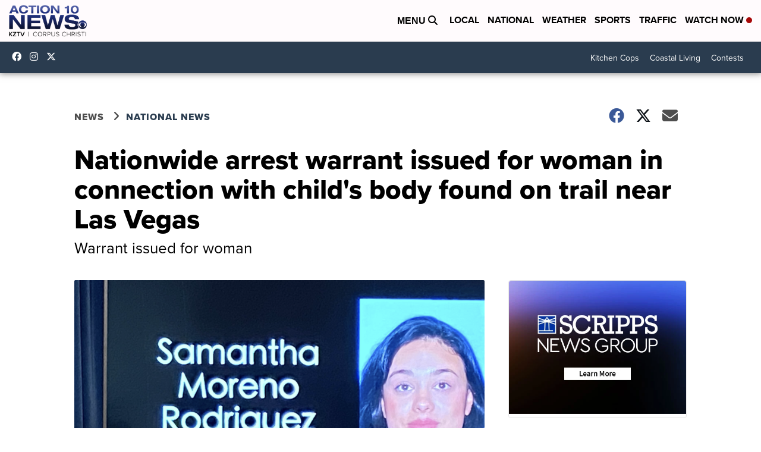

--- FILE ---
content_type: text/css
request_url: https://assets.scrippsdigital.com/fontawesome/css/fontawesome.min.gz.css
body_size: 17551
content:
/*!
 * Font Awesome Free 6.4.2 by @fontawesome - https://fontawesome.com
 * License - https://fontawesome.com/license/free (Icons: CC BY 4.0, Fonts: SIL OFL 1.1, Code: MIT License)
 * Copyright 2023 Fonticons, Inc.
 */.fa-beat,.fa-bounce{-webkit-animation-delay:var(--fa-animation-delay, 0s)}.fa-fw,.fa-li{text-align:center}.fa{font-family:var(--fa-style-family, "Font Awesome 6 Free");font-weight:var(--fa-style,900)}.fa,.fa-brands,.fa-classic,.fa-regular,.fa-sharp,.fa-solid,.fab,.far,.fas{-moz-osx-font-smoothing:grayscale;-webkit-font-smoothing:antialiased;display:var(--fa-display,inline-block);font-style:normal;font-variant:normal;line-height:1;text-rendering:auto}.fa-classic,.fa-regular,.fa-solid,.far,.fas{font-family:'Font Awesome 6 Free'}.fa-brands,.fab{font-family:'Font Awesome 6 Brands'}.fa-1x{font-size:1em}.fa-2x,.fa-stack-2x{font-size:2em}.fa-3x{font-size:3em}.fa-4x{font-size:4em}.fa-5x{font-size:5em}.fa-6x{font-size:6em}.fa-7x{font-size:7em}.fa-8x{font-size:8em}.fa-9x{font-size:9em}.fa-10x{font-size:10em}.fa-2xs{font-size:.625em;line-height:.1em;vertical-align:.225em}.fa-xs{font-size:.75em;line-height:.08333em;vertical-align:.125em}.fa-sm{font-size:.875em;line-height:.07143em;vertical-align:.05357em}.fa-lg{font-size:1.25em;line-height:.05em;vertical-align:-.075em}.fa-xl{font-size:1.5em;line-height:.04167em;vertical-align:-.125em}.fa-2xl{font-size:2em;line-height:.03125em;vertical-align:-.1875em}.fa-fw{width:1.25em}.fa-ul{list-style-type:none;margin-left:var(--fa-li-margin,2.5em);padding-left:0}.fa-ul>li{position:relative}.fa-li{left:calc(var(--fa-li-width,2em) * -1);position:absolute;width:var(--fa-li-width,2em);line-height:inherit}.fa-border{border-color:var(--fa-border-color,#eee);border-radius:var(--fa-border-radius,.1em);border-style:var(--fa-border-style,solid);border-width:var(--fa-border-width,.08em);padding:var(--fa-border-padding,.2em .25em .15em)}.fa-pull-left{float:left;margin-right:var(--fa-pull-margin,.3em)}.fa-pull-right{float:right;margin-left:var(--fa-pull-margin,.3em)}.fa-beat{-webkit-animation-name:fa-beat;animation-name:fa-beat;animation-delay:var(--fa-animation-delay, 0s);-webkit-animation-direction:var(--fa-animation-direction,normal);animation-direction:var(--fa-animation-direction,normal);-webkit-animation-duration:var(--fa-animation-duration, 1s);animation-duration:var(--fa-animation-duration, 1s);-webkit-animation-iteration-count:var(--fa-animation-iteration-count,infinite);animation-iteration-count:var(--fa-animation-iteration-count,infinite);-webkit-animation-timing-function:var(--fa-animation-timing,ease-in-out);animation-timing-function:var(--fa-animation-timing,ease-in-out)}.fa-bounce,.fa-fade{-webkit-animation-direction:var(--fa-animation-direction,normal);-webkit-animation-duration:var(--fa-animation-duration, 1s);-webkit-animation-iteration-count:var(--fa-animation-iteration-count,infinite)}.fa-bounce{-webkit-animation-name:fa-bounce;animation-name:fa-bounce;animation-delay:var(--fa-animation-delay, 0s);animation-direction:var(--fa-animation-direction,normal);animation-duration:var(--fa-animation-duration, 1s);animation-iteration-count:var(--fa-animation-iteration-count,infinite);-webkit-animation-timing-function:var(--fa-animation-timing,cubic-bezier(0.28,0.84,0.42,1));animation-timing-function:var(--fa-animation-timing,cubic-bezier(0.28,0.84,0.42,1))}.fa-beat-fade,.fa-fade{-webkit-animation-delay:var(--fa-animation-delay, 0s)}.fa-fade{-webkit-animation-name:fa-fade;animation-name:fa-fade;animation-delay:var(--fa-animation-delay, 0s);animation-direction:var(--fa-animation-direction,normal);animation-duration:var(--fa-animation-duration, 1s);animation-iteration-count:var(--fa-animation-iteration-count,infinite);-webkit-animation-timing-function:var(--fa-animation-timing,cubic-bezier(0.4,0,0.6,1));animation-timing-function:var(--fa-animation-timing,cubic-bezier(0.4,0,0.6,1))}.fa-beat-fade,.fa-flip{-webkit-animation-direction:var(--fa-animation-direction,normal);-webkit-animation-duration:var(--fa-animation-duration, 1s);-webkit-animation-iteration-count:var(--fa-animation-iteration-count,infinite)}.fa-beat-fade{-webkit-animation-name:fa-beat-fade;animation-name:fa-beat-fade;animation-delay:var(--fa-animation-delay, 0s);animation-direction:var(--fa-animation-direction,normal);animation-duration:var(--fa-animation-duration, 1s);animation-iteration-count:var(--fa-animation-iteration-count,infinite);-webkit-animation-timing-function:var(--fa-animation-timing,cubic-bezier(0.4,0,0.6,1));animation-timing-function:var(--fa-animation-timing,cubic-bezier(0.4,0,0.6,1))}.fa-flip,.fa-shake{-webkit-animation-delay:var(--fa-animation-delay, 0s)}.fa-flip{-webkit-animation-name:fa-flip;animation-name:fa-flip;animation-delay:var(--fa-animation-delay, 0s);animation-direction:var(--fa-animation-direction,normal);animation-duration:var(--fa-animation-duration, 1s);animation-iteration-count:var(--fa-animation-iteration-count,infinite);-webkit-animation-timing-function:var(--fa-animation-timing,ease-in-out);animation-timing-function:var(--fa-animation-timing,ease-in-out)}.fa-shake,.fa-spin{-webkit-animation-direction:var(--fa-animation-direction,normal);-webkit-animation-iteration-count:var(--fa-animation-iteration-count,infinite)}.fa-shake{-webkit-animation-name:fa-shake;animation-name:fa-shake;animation-delay:var(--fa-animation-delay, 0s);animation-direction:var(--fa-animation-direction,normal);-webkit-animation-duration:var(--fa-animation-duration, 1s);animation-duration:var(--fa-animation-duration, 1s);animation-iteration-count:var(--fa-animation-iteration-count,infinite);-webkit-animation-timing-function:var(--fa-animation-timing,linear);animation-timing-function:var(--fa-animation-timing,linear)}.fa-spin{-webkit-animation-name:fa-spin;animation-name:fa-spin;-webkit-animation-delay:var(--fa-animation-delay, 0s);animation-delay:var(--fa-animation-delay, 0s);animation-direction:var(--fa-animation-direction,normal);-webkit-animation-duration:var(--fa-animation-duration, 2s);animation-duration:var(--fa-animation-duration, 2s);animation-iteration-count:var(--fa-animation-iteration-count,infinite);-webkit-animation-timing-function:var(--fa-animation-timing,linear);animation-timing-function:var(--fa-animation-timing,linear)}.fa-spin-reverse{--fa-animation-direction:reverse}.fa-pulse,.fa-spin-pulse{-webkit-animation-name:fa-spin;animation-name:fa-spin;-webkit-animation-direction:var(--fa-animation-direction,normal);animation-direction:var(--fa-animation-direction,normal);-webkit-animation-duration:var(--fa-animation-duration, 1s);animation-duration:var(--fa-animation-duration, 1s);-webkit-animation-iteration-count:var(--fa-animation-iteration-count,infinite);animation-iteration-count:var(--fa-animation-iteration-count,infinite);-webkit-animation-timing-function:var(--fa-animation-timing,steps(8));animation-timing-function:var(--fa-animation-timing,steps(8))}@media (prefers-reduced-motion:reduce){.fa-beat,.fa-beat-fade,.fa-bounce,.fa-fade,.fa-flip,.fa-pulse,.fa-shake,.fa-spin,.fa-spin-pulse{-webkit-animation-delay:-1ms;animation-delay:-1ms;-webkit-animation-duration:1ms;animation-duration:1ms;-webkit-animation-iteration-count:1;animation-iteration-count:1;-webkit-transition-delay:0s;transition-delay:0s;-webkit-transition-duration:0s;transition-duration:0s}}@-webkit-keyframes fa-beat{0%,90%{-webkit-transform:scale(1);transform:scale(1)}45%{-webkit-transform:scale(var(--fa-beat-scale,1.25));transform:scale(var(--fa-beat-scale,1.25))}}@keyframes fa-beat{0%,90%{-webkit-transform:scale(1);transform:scale(1)}45%{-webkit-transform:scale(var(--fa-beat-scale,1.25));transform:scale(var(--fa-beat-scale,1.25))}}@-webkit-keyframes fa-bounce{0%,100%,64%{-webkit-transform:scale(1,1) translateY(0);transform:scale(1,1) translateY(0)}10%{-webkit-transform:scale(var(--fa-bounce-start-scale-x,1.1),var(--fa-bounce-start-scale-y,.9)) translateY(0);transform:scale(var(--fa-bounce-start-scale-x,1.1),var(--fa-bounce-start-scale-y,.9)) translateY(0)}30%{-webkit-transform:scale(var(--fa-bounce-jump-scale-x,.9),var(--fa-bounce-jump-scale-y,1.1)) translateY(var(--fa-bounce-height,-.5em));transform:scale(var(--fa-bounce-jump-scale-x,.9),var(--fa-bounce-jump-scale-y,1.1)) translateY(var(--fa-bounce-height,-.5em))}50%{-webkit-transform:scale(var(--fa-bounce-land-scale-x,1.05),var(--fa-bounce-land-scale-y,.95)) translateY(0);transform:scale(var(--fa-bounce-land-scale-x,1.05),var(--fa-bounce-land-scale-y,.95)) translateY(0)}57%{-webkit-transform:scale(1,1) translateY(var(--fa-bounce-rebound,-.125em));transform:scale(1,1) translateY(var(--fa-bounce-rebound,-.125em))}}@keyframes fa-bounce{0%,100%,64%{-webkit-transform:scale(1,1) translateY(0);transform:scale(1,1) translateY(0)}10%{-webkit-transform:scale(var(--fa-bounce-start-scale-x,1.1),var(--fa-bounce-start-scale-y,.9)) translateY(0);transform:scale(var(--fa-bounce-start-scale-x,1.1),var(--fa-bounce-start-scale-y,.9)) translateY(0)}30%{-webkit-transform:scale(var(--fa-bounce-jump-scale-x,.9),var(--fa-bounce-jump-scale-y,1.1)) translateY(var(--fa-bounce-height,-.5em));transform:scale(var(--fa-bounce-jump-scale-x,.9),var(--fa-bounce-jump-scale-y,1.1)) translateY(var(--fa-bounce-height,-.5em))}50%{-webkit-transform:scale(var(--fa-bounce-land-scale-x,1.05),var(--fa-bounce-land-scale-y,.95)) translateY(0);transform:scale(var(--fa-bounce-land-scale-x,1.05),var(--fa-bounce-land-scale-y,.95)) translateY(0)}57%{-webkit-transform:scale(1,1) translateY(var(--fa-bounce-rebound,-.125em));transform:scale(1,1) translateY(var(--fa-bounce-rebound,-.125em))}}@-webkit-keyframes fa-fade{50%{opacity:var(--fa-fade-opacity, .4)}}@keyframes fa-fade{50%{opacity:var(--fa-fade-opacity, .4)}}@-webkit-keyframes fa-beat-fade{0%,100%{opacity:var(--fa-beat-fade-opacity, .4);-webkit-transform:scale(1);transform:scale(1)}50%{opacity:1;-webkit-transform:scale(var(--fa-beat-fade-scale,1.125));transform:scale(var(--fa-beat-fade-scale,1.125))}}@keyframes fa-beat-fade{0%,100%{opacity:var(--fa-beat-fade-opacity, .4);-webkit-transform:scale(1);transform:scale(1)}50%{opacity:1;-webkit-transform:scale(var(--fa-beat-fade-scale,1.125));transform:scale(var(--fa-beat-fade-scale,1.125))}}@-webkit-keyframes fa-flip{50%{-webkit-transform:rotate3d(var(--fa-flip-x,0),var(--fa-flip-y,1),var(--fa-flip-z,0),var(--fa-flip-angle,-180deg));transform:rotate3d(var(--fa-flip-x,0),var(--fa-flip-y,1),var(--fa-flip-z,0),var(--fa-flip-angle,-180deg))}}@keyframes fa-flip{50%{-webkit-transform:rotate3d(var(--fa-flip-x,0),var(--fa-flip-y,1),var(--fa-flip-z,0),var(--fa-flip-angle,-180deg));transform:rotate3d(var(--fa-flip-x,0),var(--fa-flip-y,1),var(--fa-flip-z,0),var(--fa-flip-angle,-180deg))}}@-webkit-keyframes fa-shake{0%{-webkit-transform:rotate(-15deg);transform:rotate(-15deg)}4%{-webkit-transform:rotate(15deg);transform:rotate(15deg)}24%,8%{-webkit-transform:rotate(-18deg);transform:rotate(-18deg)}12%,28%{-webkit-transform:rotate(18deg);transform:rotate(18deg)}16%{-webkit-transform:rotate(-22deg);transform:rotate(-22deg)}20%{-webkit-transform:rotate(22deg);transform:rotate(22deg)}32%{-webkit-transform:rotate(-12deg);transform:rotate(-12deg)}36%{-webkit-transform:rotate(12deg);transform:rotate(12deg)}100%,40%{-webkit-transform:rotate(0);transform:rotate(0)}}@keyframes fa-shake{0%{-webkit-transform:rotate(-15deg);transform:rotate(-15deg)}4%{-webkit-transform:rotate(15deg);transform:rotate(15deg)}24%,8%{-webkit-transform:rotate(-18deg);transform:rotate(-18deg)}12%,28%{-webkit-transform:rotate(18deg);transform:rotate(18deg)}16%{-webkit-transform:rotate(-22deg);transform:rotate(-22deg)}20%{-webkit-transform:rotate(22deg);transform:rotate(22deg)}32%{-webkit-transform:rotate(-12deg);transform:rotate(-12deg)}36%{-webkit-transform:rotate(12deg);transform:rotate(12deg)}100%,40%{-webkit-transform:rotate(0);transform:rotate(0)}}@-webkit-keyframes fa-spin{0%{-webkit-transform:rotate(0);transform:rotate(0)}100%{-webkit-transform:rotate(360deg);transform:rotate(360deg)}}@keyframes fa-spin{0%{-webkit-transform:rotate(0);transform:rotate(0)}100%{-webkit-transform:rotate(360deg);transform:rotate(360deg)}}.fa-rotate-90{-webkit-transform:rotate(90deg);transform:rotate(90deg)}.fa-rotate-180{-webkit-transform:rotate(180deg);transform:rotate(180deg)}.fa-rotate-270{-webkit-transform:rotate(270deg);transform:rotate(270deg)}.fa-flip-horizontal{-webkit-transform:scale(-1,1);transform:scale(-1,1)}.fa-flip-vertical{-webkit-transform:scale(1,-1);transform:scale(1,-1)}.fa-flip-both,.fa-flip-horizontal.fa-flip-vertical{-webkit-transform:scale(-1,-1);transform:scale(-1,-1)}.fa-rotate-by{-webkit-transform:rotate(var(--fa-rotate-angle,none));transform:rotate(var(--fa-rotate-angle,none))}.fa-stack{display:inline-block;height:2em;line-height:2em;position:relative;vertical-align:middle;width:2.5em}.fa-stack-1x,.fa-stack-2x{left:0;position:absolute;text-align:center;width:100%;z-index:var(--fa-stack-z-index,auto)}.fa-stack-1x{line-height:inherit}.fa-inverse{color:var(--fa-inverse,#fff)}.fa-0::before{content:"\30"}.fa-1::before{content:"\31"}.fa-2::before{content:"\32"}.fa-3::before{content:"\33"}.fa-4::before{content:"\34"}.fa-5::before{content:"\35"}.fa-6::before{content:"\36"}.fa-7::before{content:"\37"}.fa-8::before{content:"\38"}.fa-9::before{content:"\39"}.fa-fill-drip::before{content:"\f576"}.fa-arrows-to-circle::before{content:"\e4bd"}.fa-chevron-circle-right::before,.fa-circle-chevron-right::before{content:"\f138"}.fa-at::before{content:"\40"}.fa-trash-alt::before,.fa-trash-can::before{content:"\f2ed"}.fa-text-height::before{content:"\f034"}.fa-user-times::before,.fa-user-xmark::before{content:"\f235"}.fa-stethoscope::before{content:"\f0f1"}.fa-comment-alt::before,.fa-message::before{content:"\f27a"}.fa-info::before{content:"\f129"}.fa-compress-alt::before,.fa-down-left-and-up-right-to-center::before{content:"\f422"}.fa-explosion::before{content:"\e4e9"}.fa-file-alt::before,.fa-file-lines::before,.fa-file-text::before{content:"\f15c"}.fa-wave-square::before{content:"\f83e"}.fa-ring::before{content:"\f70b"}.fa-building-un::before{content:"\e4d9"}.fa-dice-three::before{content:"\f527"}.fa-calendar-alt::before,.fa-calendar-days::before{content:"\f073"}.fa-anchor-circle-check::before{content:"\e4aa"}.fa-building-circle-arrow-right::before{content:"\e4d1"}.fa-volleyball-ball::before,.fa-volleyball::before{content:"\f45f"}.fa-arrows-up-to-line::before{content:"\e4c2"}.fa-sort-desc::before,.fa-sort-down::before{content:"\f0dd"}.fa-circle-minus::before,.fa-minus-circle::before{content:"\f056"}.fa-door-open::before{content:"\f52b"}.fa-right-from-bracket::before,.fa-sign-out-alt::before{content:"\f2f5"}.fa-atom::before{content:"\f5d2"}.fa-soap::before{content:"\e06e"}.fa-heart-music-camera-bolt::before,.fa-icons::before{content:"\f86d"}.fa-microphone-alt-slash::before,.fa-microphone-lines-slash::before{content:"\f539"}.fa-bridge-circle-check::before{content:"\e4c9"}.fa-pump-medical::before{content:"\e06a"}.fa-fingerprint::before{content:"\f577"}.fa-hand-point-right::before{content:"\f0a4"}.fa-magnifying-glass-location::before,.fa-search-location::before{content:"\f689"}.fa-forward-step::before,.fa-step-forward::before{content:"\f051"}.fa-face-smile-beam::before,.fa-smile-beam::before{content:"\f5b8"}.fa-flag-checkered::before{content:"\f11e"}.fa-football-ball::before,.fa-football::before{content:"\f44e"}.fa-school-circle-exclamation::before{content:"\e56c"}.fa-crop::before{content:"\f125"}.fa-angle-double-down::before,.fa-angles-down::before{content:"\f103"}.fa-users-rectangle::before{content:"\e594"}.fa-people-roof::before{content:"\e537"}.fa-people-line::before{content:"\e534"}.fa-beer-mug-empty::before,.fa-beer::before{content:"\f0fc"}.fa-diagram-predecessor::before{content:"\e477"}.fa-arrow-up-long::before,.fa-long-arrow-up::before{content:"\f176"}.fa-burn::before,.fa-fire-flame-simple::before{content:"\f46a"}.fa-male::before,.fa-person::before{content:"\f183"}.fa-laptop::before{content:"\f109"}.fa-file-csv::before{content:"\f6dd"}.fa-menorah::before{content:"\f676"}.fa-truck-plane::before{content:"\e58f"}.fa-record-vinyl::before{content:"\f8d9"}.fa-face-grin-stars::before,.fa-grin-stars::before{content:"\f587"}.fa-bong::before{content:"\f55c"}.fa-pastafarianism::before,.fa-spaghetti-monster-flying::before{content:"\f67b"}.fa-arrow-down-up-across-line::before{content:"\e4af"}.fa-spoon::before,.fa-utensil-spoon::before{content:"\f2e5"}.fa-jar-wheat::before{content:"\e517"}.fa-envelopes-bulk::before,.fa-mail-bulk::before{content:"\f674"}.fa-file-circle-exclamation::before{content:"\e4eb"}.fa-circle-h::before,.fa-hospital-symbol::before{content:"\f47e"}.fa-pager::before{content:"\f815"}.fa-address-book::before,.fa-contact-book::before{content:"\f2b9"}.fa-strikethrough::before{content:"\f0cc"}.fa-k::before{content:"\4b"}.fa-landmark-flag::before{content:"\e51c"}.fa-pencil-alt::before,.fa-pencil::before{content:"\f303"}.fa-backward::before{content:"\f04a"}.fa-caret-right::before{content:"\f0da"}.fa-comments::before{content:"\f086"}.fa-file-clipboard::before,.fa-paste::before{content:"\f0ea"}.fa-code-pull-request::before{content:"\e13c"}.fa-clipboard-list::before{content:"\f46d"}.fa-truck-loading::before,.fa-truck-ramp-box::before{content:"\f4de"}.fa-user-check::before{content:"\f4fc"}.fa-vial-virus::before{content:"\e597"}.fa-sheet-plastic::before{content:"\e571"}.fa-blog::before{content:"\f781"}.fa-user-ninja::before{content:"\f504"}.fa-person-arrow-up-from-line::before{content:"\e539"}.fa-scroll-torah::before,.fa-torah::before{content:"\f6a0"}.fa-broom-ball::before,.fa-quidditch-broom-ball::before,.fa-quidditch::before{content:"\f458"}.fa-toggle-off::before{content:"\f204"}.fa-archive::before,.fa-box-archive::before{content:"\f187"}.fa-person-drowning::before{content:"\e545"}.fa-arrow-down-9-1::before,.fa-sort-numeric-desc::before,.fa-sort-numeric-down-alt::before{content:"\f886"}.fa-face-grin-tongue-squint::before,.fa-grin-tongue-squint::before{content:"\f58a"}.fa-spray-can::before{content:"\f5bd"}.fa-truck-monster::before{content:"\f63b"}.fa-w::before{content:"\57"}.fa-earth-africa::before,.fa-globe-africa::before{content:"\f57c"}.fa-rainbow::before{content:"\f75b"}.fa-circle-notch::before{content:"\f1ce"}.fa-tablet-alt::before,.fa-tablet-screen-button::before{content:"\f3fa"}.fa-paw::before{content:"\f1b0"}.fa-cloud::before{content:"\f0c2"}.fa-trowel-bricks::before{content:"\e58a"}.fa-face-flushed::before,.fa-flushed::before{content:"\f579"}.fa-hospital-user::before{content:"\f80d"}.fa-tent-arrow-left-right::before{content:"\e57f"}.fa-gavel::before,.fa-legal::before{content:"\f0e3"}.fa-binoculars::before{content:"\f1e5"}.fa-microphone-slash::before{content:"\f131"}.fa-box-tissue::before{content:"\e05b"}.fa-motorcycle::before{content:"\f21c"}.fa-bell-concierge::before,.fa-concierge-bell::before{content:"\f562"}.fa-pen-ruler::before,.fa-pencil-ruler::before{content:"\f5ae"}.fa-people-arrows-left-right::before,.fa-people-arrows::before{content:"\e068"}.fa-mars-and-venus-burst::before{content:"\e523"}.fa-caret-square-right::before,.fa-square-caret-right::before{content:"\f152"}.fa-cut::before,.fa-scissors::before{content:"\f0c4"}.fa-sun-plant-wilt::before{content:"\e57a"}.fa-toilets-portable::before{content:"\e584"}.fa-hockey-puck::before{content:"\f453"}.fa-table::before{content:"\f0ce"}.fa-magnifying-glass-arrow-right::before{content:"\e521"}.fa-digital-tachograph::before,.fa-tachograph-digital::before{content:"\f566"}.fa-users-slash::before{content:"\e073"}.fa-clover::before{content:"\e139"}.fa-mail-reply::before,.fa-reply::before{content:"\f3e5"}.fa-star-and-crescent::before{content:"\f699"}.fa-house-fire::before{content:"\e50c"}.fa-minus-square::before,.fa-square-minus::before{content:"\f146"}.fa-helicopter::before{content:"\f533"}.fa-compass::before{content:"\f14e"}.fa-caret-square-down::before,.fa-square-caret-down::before{content:"\f150"}.fa-file-circle-question::before{content:"\e4ef"}.fa-laptop-code::before{content:"\f5fc"}.fa-swatchbook::before{content:"\f5c3"}.fa-prescription-bottle::before{content:"\f485"}.fa-bars::before,.fa-navicon::before{content:"\f0c9"}.fa-people-group::before{content:"\e533"}.fa-hourglass-3::before,.fa-hourglass-end::before{content:"\f253"}.fa-heart-broken::before,.fa-heart-crack::before{content:"\f7a9"}.fa-external-link-square-alt::before,.fa-square-up-right::before{content:"\f360"}.fa-face-kiss-beam::before,.fa-kiss-beam::before{content:"\f597"}.fa-film::before{content:"\f008"}.fa-ruler-horizontal::before{content:"\f547"}.fa-people-robbery::before{content:"\e536"}.fa-lightbulb::before{content:"\f0eb"}.fa-caret-left::before{content:"\f0d9"}.fa-circle-exclamation::before,.fa-exclamation-circle::before{content:"\f06a"}.fa-school-circle-xmark::before{content:"\e56d"}.fa-arrow-right-from-bracket::before,.fa-sign-out::before{content:"\f08b"}.fa-chevron-circle-down::before,.fa-circle-chevron-down::before{content:"\f13a"}.fa-unlock-alt::before,.fa-unlock-keyhole::before{content:"\f13e"}.fa-cloud-showers-heavy::before{content:"\f740"}.fa-headphones-alt::before,.fa-headphones-simple::before{content:"\f58f"}.fa-sitemap::before{content:"\f0e8"}.fa-circle-dollar-to-slot::before,.fa-donate::before{content:"\f4b9"}.fa-memory::before{content:"\f538"}.fa-road-spikes::before{content:"\e568"}.fa-fire-burner::before{content:"\e4f1"}.fa-flag::before{content:"\f024"}.fa-hanukiah::before{content:"\f6e6"}.fa-feather::before{content:"\f52d"}.fa-volume-down::before,.fa-volume-low::before{content:"\f027"}.fa-comment-slash::before{content:"\f4b3"}.fa-cloud-sun-rain::before{content:"\f743"}.fa-compress::before{content:"\f066"}.fa-wheat-alt::before,.fa-wheat-awn::before{content:"\e2cd"}.fa-ankh::before{content:"\f644"}.fa-hands-holding-child::before{content:"\e4fa"}.fa-asterisk::before{content:"\2a"}.fa-check-square::before,.fa-square-check::before{content:"\f14a"}.fa-peseta-sign::before{content:"\e221"}.fa-header::before,.fa-heading::before{content:"\f1dc"}.fa-ghost::before{content:"\f6e2"}.fa-list-squares::before,.fa-list::before{content:"\f03a"}.fa-phone-square-alt::before,.fa-square-phone-flip::before{content:"\f87b"}.fa-cart-plus::before{content:"\f217"}.fa-gamepad::before{content:"\f11b"}.fa-circle-dot::before,.fa-dot-circle::before{content:"\f192"}.fa-dizzy::before,.fa-face-dizzy::before{content:"\f567"}.fa-egg::before{content:"\f7fb"}.fa-house-medical-circle-xmark::before{content:"\e513"}.fa-campground::before{content:"\f6bb"}.fa-folder-plus::before{content:"\f65e"}.fa-futbol-ball::before,.fa-futbol::before,.fa-soccer-ball::before{content:"\f1e3"}.fa-paint-brush::before,.fa-paintbrush::before{content:"\f1fc"}.fa-lock::before{content:"\f023"}.fa-gas-pump::before{content:"\f52f"}.fa-hot-tub-person::before,.fa-hot-tub::before{content:"\f593"}.fa-map-location::before,.fa-map-marked::before{content:"\f59f"}.fa-house-flood-water::before{content:"\e50e"}.fa-tree::before{content:"\f1bb"}.fa-bridge-lock::before{content:"\e4cc"}.fa-sack-dollar::before{content:"\f81d"}.fa-edit::before,.fa-pen-to-square::before{content:"\f044"}.fa-car-side::before{content:"\f5e4"}.fa-share-alt::before,.fa-share-nodes::before{content:"\f1e0"}.fa-heart-circle-minus::before{content:"\e4ff"}.fa-hourglass-2::before,.fa-hourglass-half::before{content:"\f252"}.fa-microscope::before{content:"\f610"}.fa-sink::before{content:"\e06d"}.fa-bag-shopping::before,.fa-shopping-bag::before{content:"\f290"}.fa-arrow-down-z-a::before,.fa-sort-alpha-desc::before,.fa-sort-alpha-down-alt::before{content:"\f881"}.fa-mitten::before{content:"\f7b5"}.fa-person-rays::before{content:"\e54d"}.fa-users::before{content:"\f0c0"}.fa-eye-slash::before{content:"\f070"}.fa-flask-vial::before{content:"\e4f3"}.fa-hand-paper::before,.fa-hand::before{content:"\f256"}.fa-om::before{content:"\f679"}.fa-worm::before{content:"\e599"}.fa-house-circle-xmark::before{content:"\e50b"}.fa-plug::before{content:"\f1e6"}.fa-chevron-up::before{content:"\f077"}.fa-hand-spock::before{content:"\f259"}.fa-stopwatch::before{content:"\f2f2"}.fa-face-kiss::before,.fa-kiss::before{content:"\f596"}.fa-bridge-circle-xmark::before{content:"\e4cb"}.fa-face-grin-tongue::before,.fa-grin-tongue::before{content:"\f589"}.fa-chess-bishop::before{content:"\f43a"}.fa-face-grin-wink::before,.fa-grin-wink::before{content:"\f58c"}.fa-deaf::before,.fa-deafness::before,.fa-ear-deaf::before,.fa-hard-of-hearing::before{content:"\f2a4"}.fa-road-circle-check::before{content:"\e564"}.fa-dice-five::before{content:"\f523"}.fa-rss-square::before,.fa-square-rss::before{content:"\f143"}.fa-land-mine-on::before{content:"\e51b"}.fa-i-cursor::before{content:"\f246"}.fa-stamp::before{content:"\f5bf"}.fa-stairs::before{content:"\e289"}.fa-i::before{content:"\49"}.fa-hryvnia-sign::before,.fa-hryvnia::before{content:"\f6f2"}.fa-pills::before{content:"\f484"}.fa-face-grin-wide::before,.fa-grin-alt::before{content:"\f581"}.fa-tooth::before{content:"\f5c9"}.fa-v::before{content:"\56"}.fa-bangladeshi-taka-sign::before{content:"\e2e6"}.fa-bicycle::before{content:"\f206"}.fa-rod-asclepius::before,.fa-rod-snake::before,.fa-staff-aesculapius::before,.fa-staff-snake::before{content:"\e579"}.fa-head-side-cough-slash::before{content:"\e062"}.fa-ambulance::before,.fa-truck-medical::before{content:"\f0f9"}.fa-wheat-awn-circle-exclamation::before{content:"\e598"}.fa-snowman::before{content:"\f7d0"}.fa-mortar-pestle::before{content:"\f5a7"}.fa-road-barrier::before{content:"\e562"}.fa-school::before{content:"\f549"}.fa-igloo::before{content:"\f7ae"}.fa-joint::before{content:"\f595"}.fa-angle-right::before{content:"\f105"}.fa-horse::before{content:"\f6f0"}.fa-q::before{content:"\51"}.fa-g::before{content:"\47"}.fa-notes-medical::before{content:"\f481"}.fa-temperature-2::before,.fa-temperature-half::before,.fa-thermometer-2::before,.fa-thermometer-half::before{content:"\f2c9"}.fa-dong-sign::before{content:"\e169"}.fa-capsules::before{content:"\f46b"}.fa-poo-bolt::before,.fa-poo-storm::before{content:"\f75a"}.fa-face-frown-open::before,.fa-frown-open::before{content:"\f57a"}.fa-hand-point-up::before{content:"\f0a6"}.fa-money-bill::before{content:"\f0d6"}.fa-bookmark::before{content:"\f02e"}.fa-align-justify::before{content:"\f039"}.fa-umbrella-beach::before{content:"\f5ca"}.fa-helmet-un::before{content:"\e503"}.fa-bullseye::before{content:"\f140"}.fa-bacon::before{content:"\f7e5"}.fa-hand-point-down::before{content:"\f0a7"}.fa-arrow-up-from-bracket::before{content:"\e09a"}.fa-folder-blank::before,.fa-folder::before{content:"\f07b"}.fa-file-medical-alt::before,.fa-file-waveform::before{content:"\f478"}.fa-radiation::before{content:"\f7b9"}.fa-chart-simple::before{content:"\e473"}.fa-mars-stroke::before{content:"\f229"}.fa-vial::before{content:"\f492"}.fa-dashboard::before,.fa-gauge-med::before,.fa-gauge::before,.fa-tachometer-alt-average::before{content:"\f624"}.fa-magic-wand-sparkles::before,.fa-wand-magic-sparkles::before{content:"\e2ca"}.fa-e::before{content:"\45"}.fa-pen-alt::before,.fa-pen-clip::before{content:"\f305"}.fa-bridge-circle-exclamation::before{content:"\e4ca"}.fa-user::before{content:"\f007"}.fa-school-circle-check::before{content:"\e56b"}.fa-dumpster::before{content:"\f793"}.fa-shuttle-van::before,.fa-van-shuttle::before{content:"\f5b6"}.fa-building-user::before{content:"\e4da"}.fa-caret-square-left::before,.fa-square-caret-left::before{content:"\f191"}.fa-highlighter::before{content:"\f591"}.fa-key::before{content:"\f084"}.fa-bullhorn::before{content:"\f0a1"}.fa-globe::before{content:"\f0ac"}.fa-synagogue::before{content:"\f69b"}.fa-person-half-dress::before{content:"\e548"}.fa-road-bridge::before{content:"\e563"}.fa-location-arrow::before{content:"\f124"}.fa-c::before{content:"\43"}.fa-tablet-button::before{content:"\f10a"}.fa-building-lock::before{content:"\e4d6"}.fa-pizza-slice::before{content:"\f818"}.fa-money-bill-wave::before{content:"\f53a"}.fa-area-chart::before,.fa-chart-area::before{content:"\f1fe"}.fa-house-flag::before{content:"\e50d"}.fa-person-circle-minus::before{content:"\e540"}.fa-ban::before,.fa-cancel::before{content:"\f05e"}.fa-camera-rotate::before{content:"\e0d8"}.fa-air-freshener::before,.fa-spray-can-sparkles::before{content:"\f5d0"}.fa-star::before{content:"\f005"}.fa-repeat::before{content:"\f363"}.fa-cross::before{content:"\f654"}.fa-box::before{content:"\f466"}.fa-venus-mars::before{content:"\f228"}.fa-arrow-pointer::before,.fa-mouse-pointer::before{content:"\f245"}.fa-expand-arrows-alt::before,.fa-maximize::before{content:"\f31e"}.fa-charging-station::before{content:"\f5e7"}.fa-shapes::before,.fa-triangle-circle-square::before{content:"\f61f"}.fa-random::before,.fa-shuffle::before{content:"\f074"}.fa-person-running::before,.fa-running::before{content:"\f70c"}.fa-mobile-retro::before{content:"\e527"}.fa-grip-lines-vertical::before{content:"\f7a5"}.fa-spider::before{content:"\f717"}.fa-hands-bound::before{content:"\e4f9"}.fa-file-invoice-dollar::before{content:"\f571"}.fa-plane-circle-exclamation::before{content:"\e556"}.fa-x-ray::before{content:"\f497"}.fa-spell-check::before{content:"\f891"}.fa-slash::before{content:"\f715"}.fa-computer-mouse::before,.fa-mouse::before{content:"\f8cc"}.fa-arrow-right-to-bracket::before,.fa-sign-in::before{content:"\f090"}.fa-shop-slash::before,.fa-store-alt-slash::before{content:"\e070"}.fa-server::before{content:"\f233"}.fa-virus-covid-slash::before{content:"\e4a9"}.fa-shop-lock::before{content:"\e4a5"}.fa-hourglass-1::before,.fa-hourglass-start::before{content:"\f251"}.fa-blender-phone::before{content:"\f6b6"}.fa-building-wheat::before{content:"\e4db"}.fa-person-breastfeeding::before{content:"\e53a"}.fa-right-to-bracket::before,.fa-sign-in-alt::before{content:"\f2f6"}.fa-venus::before{content:"\f221"}.fa-passport::before{content:"\f5ab"}.fa-heart-pulse::before,.fa-heartbeat::before{content:"\f21e"}.fa-people-carry-box::before,.fa-people-carry::before{content:"\f4ce"}.fa-temperature-high::before{content:"\f769"}.fa-microchip::before{content:"\f2db"}.fa-crown::before{content:"\f521"}.fa-weight-hanging::before{content:"\f5cd"}.fa-xmarks-lines::before{content:"\e59a"}.fa-file-prescription::before{content:"\f572"}.fa-weight-scale::before,.fa-weight::before{content:"\f496"}.fa-user-friends::before,.fa-user-group::before{content:"\f500"}.fa-arrow-up-a-z::before,.fa-sort-alpha-up::before{content:"\f15e"}.fa-chess-knight::before{content:"\f441"}.fa-face-laugh-squint::before,.fa-laugh-squint::before{content:"\f59b"}.fa-wheelchair::before{content:"\f193"}.fa-arrow-circle-up::before,.fa-circle-arrow-up::before{content:"\f0aa"}.fa-toggle-on::before{content:"\f205"}.fa-person-walking::before,.fa-walking::before{content:"\f554"}.fa-l::before{content:"\4c"}.fa-fire::before{content:"\f06d"}.fa-bed-pulse::before,.fa-procedures::before{content:"\f487"}.fa-shuttle-space::before,.fa-space-shuttle::before{content:"\f197"}.fa-face-laugh::before,.fa-laugh::before{content:"\f599"}.fa-folder-open::before{content:"\f07c"}.fa-heart-circle-plus::before{content:"\e500"}.fa-code-fork::before{content:"\e13b"}.fa-city::before{content:"\f64f"}.fa-microphone-alt::before,.fa-microphone-lines::before{content:"\f3c9"}.fa-pepper-hot::before{content:"\f816"}.fa-unlock::before{content:"\f09c"}.fa-colon-sign::before{content:"\e140"}.fa-headset::before{content:"\f590"}.fa-store-slash::before{content:"\e071"}.fa-road-circle-xmark::before{content:"\e566"}.fa-user-minus::before{content:"\f503"}.fa-mars-stroke-up::before,.fa-mars-stroke-v::before{content:"\f22a"}.fa-champagne-glasses::before,.fa-glass-cheers::before{content:"\f79f"}.fa-clipboard::before{content:"\f328"}.fa-house-circle-exclamation::before{content:"\e50a"}.fa-file-arrow-up::before,.fa-file-upload::before{content:"\f574"}.fa-wifi-3::before,.fa-wifi-strong::before,.fa-wifi::before{content:"\f1eb"}.fa-bath::before,.fa-bathtub::before{content:"\f2cd"}.fa-underline::before{content:"\f0cd"}.fa-user-edit::before,.fa-user-pen::before{content:"\f4ff"}.fa-signature::before{content:"\f5b7"}.fa-stroopwafel::before{content:"\f551"}.fa-bold::before{content:"\f032"}.fa-anchor-lock::before{content:"\e4ad"}.fa-building-ngo::before{content:"\e4d7"}.fa-manat-sign::before{content:"\e1d5"}.fa-not-equal::before{content:"\f53e"}.fa-border-style::before,.fa-border-top-left::before{content:"\f853"}.fa-map-location-dot::before,.fa-map-marked-alt::before{content:"\f5a0"}.fa-jedi::before{content:"\f669"}.fa-poll::before,.fa-square-poll-vertical::before{content:"\f681"}.fa-mug-hot::before{content:"\f7b6"}.fa-battery-car::before,.fa-car-battery::before{content:"\f5df"}.fa-gift::before{content:"\f06b"}.fa-dice-two::before{content:"\f528"}.fa-chess-queen::before{content:"\f445"}.fa-glasses::before{content:"\f530"}.fa-chess-board::before{content:"\f43c"}.fa-building-circle-check::before{content:"\e4d2"}.fa-person-chalkboard::before{content:"\e53d"}.fa-mars-stroke-h::before,.fa-mars-stroke-right::before{content:"\f22b"}.fa-hand-back-fist::before,.fa-hand-rock::before{content:"\f255"}.fa-caret-square-up::before,.fa-square-caret-up::before{content:"\f151"}.fa-cloud-showers-water::before{content:"\e4e4"}.fa-bar-chart::before,.fa-chart-bar::before{content:"\f080"}.fa-hands-bubbles::before,.fa-hands-wash::before{content:"\e05e"}.fa-less-than-equal::before{content:"\f537"}.fa-train::before{content:"\f238"}.fa-eye-low-vision::before,.fa-low-vision::before{content:"\f2a8"}.fa-crow::before{content:"\f520"}.fa-sailboat::before{content:"\e445"}.fa-window-restore::before{content:"\f2d2"}.fa-plus-square::before,.fa-square-plus::before{content:"\f0fe"}.fa-torii-gate::before{content:"\f6a1"}.fa-frog::before{content:"\f52e"}.fa-bucket::before{content:"\e4cf"}.fa-image::before{content:"\f03e"}.fa-microphone::before{content:"\f130"}.fa-cow::before{content:"\f6c8"}.fa-caret-up::before{content:"\f0d8"}.fa-screwdriver::before{content:"\f54a"}.fa-folder-closed::before{content:"\e185"}.fa-house-tsunami::before{content:"\e515"}.fa-square-nfi::before{content:"\e576"}.fa-arrow-up-from-ground-water::before{content:"\e4b5"}.fa-glass-martini-alt::before,.fa-martini-glass::before{content:"\f57b"}.fa-rotate-back::before,.fa-rotate-backward::before,.fa-rotate-left::before,.fa-undo-alt::before{content:"\f2ea"}.fa-columns::before,.fa-table-columns::before{content:"\f0db"}.fa-lemon::before{content:"\f094"}.fa-head-side-mask::before{content:"\e063"}.fa-handshake::before{content:"\f2b5"}.fa-gem::before{content:"\f3a5"}.fa-dolly-box::before,.fa-dolly::before{content:"\f472"}.fa-smoking::before{content:"\f48d"}.fa-compress-arrows-alt::before,.fa-minimize::before{content:"\f78c"}.fa-monument::before{content:"\f5a6"}.fa-snowplow::before{content:"\f7d2"}.fa-angle-double-right::before,.fa-angles-right::before{content:"\f101"}.fa-cannabis::before{content:"\f55f"}.fa-circle-play::before,.fa-play-circle::before{content:"\f144"}.fa-tablets::before{content:"\f490"}.fa-ethernet::before{content:"\f796"}.fa-eur::before,.fa-euro-sign::before,.fa-euro::before{content:"\f153"}.fa-chair::before{content:"\f6c0"}.fa-check-circle::before,.fa-circle-check::before{content:"\f058"}.fa-circle-stop::before,.fa-stop-circle::before{content:"\f28d"}.fa-compass-drafting::before,.fa-drafting-compass::before{content:"\f568"}.fa-plate-wheat::before{content:"\e55a"}.fa-icicles::before{content:"\f7ad"}.fa-person-shelter::before{content:"\e54f"}.fa-neuter::before{content:"\f22c"}.fa-id-badge::before{content:"\f2c1"}.fa-marker::before{content:"\f5a1"}.fa-face-laugh-beam::before,.fa-laugh-beam::before{content:"\f59a"}.fa-helicopter-symbol::before{content:"\e502"}.fa-universal-access::before{content:"\f29a"}.fa-chevron-circle-up::before,.fa-circle-chevron-up::before{content:"\f139"}.fa-lari-sign::before{content:"\e1c8"}.fa-volcano::before{content:"\f770"}.fa-person-walking-dashed-line-arrow-right::before{content:"\e553"}.fa-gbp::before,.fa-pound-sign::before,.fa-sterling-sign::before{content:"\f154"}.fa-viruses::before{content:"\e076"}.fa-square-person-confined::before{content:"\e577"}.fa-user-tie::before{content:"\f508"}.fa-arrow-down-long::before,.fa-long-arrow-down::before{content:"\f175"}.fa-tent-arrow-down-to-line::before{content:"\e57e"}.fa-certificate::before{content:"\f0a3"}.fa-mail-reply-all::before,.fa-reply-all::before{content:"\f122"}.fa-suitcase::before{content:"\f0f2"}.fa-person-skating::before,.fa-skating::before{content:"\f7c5"}.fa-filter-circle-dollar::before,.fa-funnel-dollar::before{content:"\f662"}.fa-camera-retro::before{content:"\f083"}.fa-arrow-circle-down::before,.fa-circle-arrow-down::before{content:"\f0ab"}.fa-arrow-right-to-file::before,.fa-file-import::before{content:"\f56f"}.fa-external-link-square::before,.fa-square-arrow-up-right::before{content:"\f14c"}.fa-box-open::before{content:"\f49e"}.fa-scroll::before{content:"\f70e"}.fa-spa::before{content:"\f5bb"}.fa-location-pin-lock::before{content:"\e51f"}.fa-pause::before{content:"\f04c"}.fa-hill-avalanche::before{content:"\e507"}.fa-temperature-0::before,.fa-temperature-empty::before,.fa-thermometer-0::before,.fa-thermometer-empty::before{content:"\f2cb"}.fa-bomb::before{content:"\f1e2"}.fa-registered::before{content:"\f25d"}.fa-address-card::before,.fa-contact-card::before,.fa-vcard::before{content:"\f2bb"}.fa-balance-scale-right::before,.fa-scale-unbalanced-flip::before{content:"\f516"}.fa-subscript::before{content:"\f12c"}.fa-diamond-turn-right::before,.fa-directions::before{content:"\f5eb"}.fa-burst::before{content:"\e4dc"}.fa-house-laptop::before,.fa-laptop-house::before{content:"\e066"}.fa-face-tired::before,.fa-tired::before{content:"\f5c8"}.fa-money-bills::before{content:"\e1f3"}.fa-smog::before{content:"\f75f"}.fa-crutch::before{content:"\f7f7"}.fa-cloud-arrow-up::before,.fa-cloud-upload-alt::before,.fa-cloud-upload::before{content:"\f0ee"}.fa-palette::before{content:"\f53f"}.fa-arrows-turn-right::before{content:"\e4c0"}.fa-vest::before{content:"\e085"}.fa-ferry::before{content:"\e4ea"}.fa-arrows-down-to-people::before{content:"\e4b9"}.fa-seedling::before,.fa-sprout::before{content:"\f4d8"}.fa-arrows-alt-h::before,.fa-left-right::before{content:"\f337"}.fa-boxes-packing::before{content:"\e4c7"}.fa-arrow-circle-left::before,.fa-circle-arrow-left::before{content:"\f0a8"}.fa-group-arrows-rotate::before{content:"\e4f6"}.fa-bowl-food::before{content:"\e4c6"}.fa-candy-cane::before{content:"\f786"}.fa-arrow-down-wide-short::before,.fa-sort-amount-asc::before,.fa-sort-amount-down::before{content:"\f160"}.fa-cloud-bolt::before,.fa-thunderstorm::before{content:"\f76c"}.fa-remove-format::before,.fa-text-slash::before{content:"\f87d"}.fa-face-smile-wink::before,.fa-smile-wink::before{content:"\f4da"}.fa-file-word::before{content:"\f1c2"}.fa-file-powerpoint::before{content:"\f1c4"}.fa-arrows-h::before,.fa-arrows-left-right::before{content:"\f07e"}.fa-house-lock::before{content:"\e510"}.fa-cloud-arrow-down::before,.fa-cloud-download-alt::before,.fa-cloud-download::before{content:"\f0ed"}.fa-children::before{content:"\e4e1"}.fa-blackboard::before,.fa-chalkboard::before{content:"\f51b"}.fa-user-alt-slash::before,.fa-user-large-slash::before{content:"\f4fa"}.fa-envelope-open::before{content:"\f2b6"}.fa-handshake-alt-slash::before,.fa-handshake-simple-slash::before{content:"\e05f"}.fa-mattress-pillow::before{content:"\e525"}.fa-guarani-sign::before{content:"\e19a"}.fa-arrows-rotate::before,.fa-refresh::before,.fa-sync::before{content:"\f021"}.fa-fire-extinguisher::before{content:"\f134"}.fa-cruzeiro-sign::before{content:"\e152"}.fa-greater-than-equal::before{content:"\f532"}.fa-shield-alt::before,.fa-shield-halved::before{content:"\f3ed"}.fa-atlas::before,.fa-book-atlas::before{content:"\f558"}.fa-virus::before{content:"\e074"}.fa-envelope-circle-check::before{content:"\e4e8"}.fa-layer-group::before{content:"\f5fd"}.fa-arrows-to-dot::before{content:"\e4be"}.fa-archway::before{content:"\f557"}.fa-heart-circle-check::before{content:"\e4fd"}.fa-house-chimney-crack::before,.fa-house-damage::before{content:"\f6f1"}.fa-file-archive::before,.fa-file-zipper::before{content:"\f1c6"}.fa-square::before{content:"\f0c8"}.fa-glass-martini::before,.fa-martini-glass-empty::before{content:"\f000"}.fa-couch::before{content:"\f4b8"}.fa-cedi-sign::before{content:"\e0df"}.fa-italic::before{content:"\f033"}.fa-church::before{content:"\f51d"}.fa-comments-dollar::before{content:"\f653"}.fa-democrat::before{content:"\f747"}.fa-z::before{content:"\5a"}.fa-person-skiing::before,.fa-skiing::before{content:"\f7c9"}.fa-road-lock::before{content:"\e567"}.fa-a::before{content:"\41"}.fa-temperature-arrow-down::before,.fa-temperature-down::before{content:"\e03f"}.fa-feather-alt::before,.fa-feather-pointed::before{content:"\f56b"}.fa-p::before{content:"\50"}.fa-snowflake::before{content:"\f2dc"}.fa-newspaper::before{content:"\f1ea"}.fa-ad::before,.fa-rectangle-ad::before{content:"\f641"}.fa-arrow-circle-right::before,.fa-circle-arrow-right::before{content:"\f0a9"}.fa-filter-circle-xmark::before{content:"\e17b"}.fa-locust::before{content:"\e520"}.fa-sort::before,.fa-unsorted::before{content:"\f0dc"}.fa-list-1-2::before,.fa-list-numeric::before,.fa-list-ol::before{content:"\f0cb"}.fa-person-dress-burst::before{content:"\e544"}.fa-money-check-alt::before,.fa-money-check-dollar::before{content:"\f53d"}.fa-vector-square::before{content:"\f5cb"}.fa-bread-slice::before{content:"\f7ec"}.fa-language::before{content:"\f1ab"}.fa-face-kiss-wink-heart::before,.fa-kiss-wink-heart::before{content:"\f598"}.fa-filter::before{content:"\f0b0"}.fa-question::before{content:"\3f"}.fa-file-signature::before{content:"\f573"}.fa-arrows-alt::before,.fa-up-down-left-right::before{content:"\f0b2"}.fa-house-chimney-user::before{content:"\e065"}.fa-hand-holding-heart::before{content:"\f4be"}.fa-puzzle-piece::before{content:"\f12e"}.fa-money-check::before{content:"\f53c"}.fa-star-half-alt::before,.fa-star-half-stroke::before{content:"\f5c0"}.fa-code::before{content:"\f121"}.fa-glass-whiskey::before,.fa-whiskey-glass::before{content:"\f7a0"}.fa-building-circle-exclamation::before{content:"\e4d3"}.fa-magnifying-glass-chart::before{content:"\e522"}.fa-arrow-up-right-from-square::before,.fa-external-link::before{content:"\f08e"}.fa-cubes-stacked::before{content:"\e4e6"}.fa-krw::before,.fa-won-sign::before,.fa-won::before{content:"\f159"}.fa-virus-covid::before{content:"\e4a8"}.fa-austral-sign::before{content:"\e0a9"}.fa-f::before{content:"\46"}.fa-leaf::before{content:"\f06c"}.fa-road::before{content:"\f018"}.fa-cab::before,.fa-taxi::before{content:"\f1ba"}.fa-person-circle-plus::before{content:"\e541"}.fa-chart-pie::before,.fa-pie-chart::before{content:"\f200"}.fa-bolt-lightning::before{content:"\e0b7"}.fa-sack-xmark::before{content:"\e56a"}.fa-file-excel::before{content:"\f1c3"}.fa-file-contract::before{content:"\f56c"}.fa-fish-fins::before{content:"\e4f2"}.fa-building-flag::before{content:"\e4d5"}.fa-face-grin-beam::before,.fa-grin-beam::before{content:"\f582"}.fa-object-ungroup::before{content:"\f248"}.fa-poop::before{content:"\f619"}.fa-location-pin::before,.fa-map-marker::before{content:"\f041"}.fa-kaaba::before{content:"\f66b"}.fa-toilet-paper::before{content:"\f71e"}.fa-hard-hat::before,.fa-hat-hard::before,.fa-helmet-safety::before{content:"\f807"}.fa-eject::before{content:"\f052"}.fa-arrow-alt-circle-right::before,.fa-circle-right::before{content:"\f35a"}.fa-plane-circle-check::before{content:"\e555"}.fa-face-rolling-eyes::before,.fa-meh-rolling-eyes::before{content:"\f5a5"}.fa-object-group::before{content:"\f247"}.fa-chart-line::before,.fa-line-chart::before{content:"\f201"}.fa-mask-ventilator::before{content:"\e524"}.fa-arrow-right::before{content:"\f061"}.fa-map-signs::before,.fa-signs-post::before{content:"\f277"}.fa-cash-register::before{content:"\f788"}.fa-person-circle-question::before{content:"\e542"}.fa-h::before{content:"\48"}.fa-tarp::before{content:"\e57b"}.fa-screwdriver-wrench::before,.fa-tools::before{content:"\f7d9"}.fa-arrows-to-eye::before{content:"\e4bf"}.fa-plug-circle-bolt::before{content:"\e55b"}.fa-heart::before{content:"\f004"}.fa-mars-and-venus::before{content:"\f224"}.fa-home-user::before,.fa-house-user::before{content:"\e1b0"}.fa-dumpster-fire::before{content:"\f794"}.fa-house-crack::before{content:"\e3b1"}.fa-cocktail::before,.fa-martini-glass-citrus::before{content:"\f561"}.fa-face-surprise::before,.fa-surprise::before{content:"\f5c2"}.fa-bottle-water::before{content:"\e4c5"}.fa-circle-pause::before,.fa-pause-circle::before{content:"\f28b"}.fa-toilet-paper-slash::before{content:"\e072"}.fa-apple-alt::before,.fa-apple-whole::before{content:"\f5d1"}.fa-kitchen-set::before{content:"\e51a"}.fa-r::before{content:"\52"}.fa-temperature-1::before,.fa-temperature-quarter::before,.fa-thermometer-1::before,.fa-thermometer-quarter::before{content:"\f2ca"}.fa-cube::before{content:"\f1b2"}.fa-bitcoin-sign::before{content:"\e0b4"}.fa-shield-dog::before{content:"\e573"}.fa-solar-panel::before{content:"\f5ba"}.fa-lock-open::before{content:"\f3c1"}.fa-elevator::before{content:"\e16d"}.fa-money-bill-transfer::before{content:"\e528"}.fa-money-bill-trend-up::before{content:"\e529"}.fa-house-flood-water-circle-arrow-right::before{content:"\e50f"}.fa-poll-h::before,.fa-square-poll-horizontal::before{content:"\f682"}.fa-circle::before{content:"\f111"}.fa-backward-fast::before,.fa-fast-backward::before{content:"\f049"}.fa-recycle::before{content:"\f1b8"}.fa-user-astronaut::before{content:"\f4fb"}.fa-plane-slash::before{content:"\e069"}.fa-trademark::before{content:"\f25c"}.fa-basketball-ball::before,.fa-basketball::before{content:"\f434"}.fa-satellite-dish::before{content:"\f7c0"}.fa-arrow-alt-circle-up::before,.fa-circle-up::before{content:"\f35b"}.fa-mobile-alt::before,.fa-mobile-screen-button::before{content:"\f3cd"}.fa-volume-high::before,.fa-volume-up::before{content:"\f028"}.fa-users-rays::before{content:"\e593"}.fa-wallet::before{content:"\f555"}.fa-clipboard-check::before{content:"\f46c"}.fa-file-audio::before{content:"\f1c7"}.fa-burger::before,.fa-hamburger::before{content:"\f805"}.fa-wrench::before{content:"\f0ad"}.fa-bugs::before{content:"\e4d0"}.fa-rupee-sign::before,.fa-rupee::before{content:"\f156"}.fa-file-image::before{content:"\f1c5"}.fa-circle-question::before,.fa-question-circle::before{content:"\f059"}.fa-plane-departure::before{content:"\f5b0"}.fa-handshake-slash::before{content:"\e060"}.fa-book-bookmark::before{content:"\e0bb"}.fa-code-branch::before{content:"\f126"}.fa-hat-cowboy::before{content:"\f8c0"}.fa-bridge::before{content:"\e4c8"}.fa-phone-alt::before,.fa-phone-flip::before{content:"\f879"}.fa-truck-front::before{content:"\e2b7"}.fa-cat::before{content:"\f6be"}.fa-anchor-circle-exclamation::before{content:"\e4ab"}.fa-truck-field::before{content:"\e58d"}.fa-route::before{content:"\f4d7"}.fa-clipboard-question::before{content:"\e4e3"}.fa-panorama::before{content:"\e209"}.fa-comment-medical::before{content:"\f7f5"}.fa-teeth-open::before{content:"\f62f"}.fa-file-circle-minus::before{content:"\e4ed"}.fa-tags::before{content:"\f02c"}.fa-wine-glass::before{content:"\f4e3"}.fa-fast-forward::before,.fa-forward-fast::before{content:"\f050"}.fa-face-meh-blank::before,.fa-meh-blank::before{content:"\f5a4"}.fa-parking::before,.fa-square-parking::before{content:"\f540"}.fa-house-signal::before{content:"\e012"}.fa-bars-progress::before,.fa-tasks-alt::before{content:"\f828"}.fa-faucet-drip::before{content:"\e006"}.fa-cart-flatbed::before,.fa-dolly-flatbed::before{content:"\f474"}.fa-ban-smoking::before,.fa-smoking-ban::before{content:"\f54d"}.fa-terminal::before{content:"\f120"}.fa-mobile-button::before{content:"\f10b"}.fa-house-medical-flag::before{content:"\e514"}.fa-basket-shopping::before,.fa-shopping-basket::before{content:"\f291"}.fa-tape::before{content:"\f4db"}.fa-bus-alt::before,.fa-bus-simple::before{content:"\f55e"}.fa-eye::before{content:"\f06e"}.fa-face-sad-cry::before,.fa-sad-cry::before{content:"\f5b3"}.fa-audio-description::before{content:"\f29e"}.fa-person-military-to-person::before{content:"\e54c"}.fa-file-shield::before{content:"\e4f0"}.fa-user-slash::before{content:"\f506"}.fa-pen::before{content:"\f304"}.fa-tower-observation::before{content:"\e586"}.fa-file-code::before{content:"\f1c9"}.fa-signal-5::before,.fa-signal-perfect::before,.fa-signal::before{content:"\f012"}.fa-bus::before{content:"\f207"}.fa-heart-circle-xmark::before{content:"\e501"}.fa-home-lg::before,.fa-house-chimney::before{content:"\e3af"}.fa-window-maximize::before{content:"\f2d0"}.fa-face-frown::before,.fa-frown::before{content:"\f119"}.fa-prescription::before{content:"\f5b1"}.fa-shop::before,.fa-store-alt::before{content:"\f54f"}.fa-floppy-disk::before,.fa-save::before{content:"\f0c7"}.fa-vihara::before{content:"\f6a7"}.fa-balance-scale-left::before,.fa-scale-unbalanced::before{content:"\f515"}.fa-sort-asc::before,.fa-sort-up::before{content:"\f0de"}.fa-comment-dots::before,.fa-commenting::before{content:"\f4ad"}.fa-plant-wilt::before{content:"\e5aa"}.fa-diamond::before{content:"\f219"}.fa-face-grin-squint::before,.fa-grin-squint::before{content:"\f585"}.fa-hand-holding-dollar::before,.fa-hand-holding-usd::before{content:"\f4c0"}.fa-bacterium::before{content:"\e05a"}.fa-hand-pointer::before{content:"\f25a"}.fa-drum-steelpan::before{content:"\f56a"}.fa-hand-scissors::before{content:"\f257"}.fa-hands-praying::before,.fa-praying-hands::before{content:"\f684"}.fa-arrow-right-rotate::before,.fa-arrow-rotate-forward::before,.fa-arrow-rotate-right::before,.fa-redo::before{content:"\f01e"}.fa-biohazard::before{content:"\f780"}.fa-location-crosshairs::before,.fa-location::before{content:"\f601"}.fa-mars-double::before{content:"\f227"}.fa-child-dress::before{content:"\e59c"}.fa-users-between-lines::before{content:"\e591"}.fa-lungs-virus::before{content:"\e067"}.fa-face-grin-tears::before,.fa-grin-tears::before{content:"\f588"}.fa-phone::before{content:"\f095"}.fa-calendar-times::before,.fa-calendar-xmark::before{content:"\f273"}.fa-child-reaching::before{content:"\e59d"}.fa-head-side-virus::before{content:"\e064"}.fa-user-cog::before,.fa-user-gear::before{content:"\f4fe"}.fa-arrow-up-1-9::before,.fa-sort-numeric-up::before{content:"\f163"}.fa-door-closed::before{content:"\f52a"}.fa-shield-virus::before{content:"\e06c"}.fa-dice-six::before{content:"\f526"}.fa-mosquito-net::before{content:"\e52c"}.fa-bridge-water::before{content:"\e4ce"}.fa-person-booth::before{content:"\f756"}.fa-text-width::before{content:"\f035"}.fa-hat-wizard::before{content:"\f6e8"}.fa-pen-fancy::before{content:"\f5ac"}.fa-digging::before,.fa-person-digging::before{content:"\f85e"}.fa-trash::before{content:"\f1f8"}.fa-gauge-simple-med::before,.fa-gauge-simple::before,.fa-tachometer-average::before{content:"\f629"}.fa-book-medical::before{content:"\f7e6"}.fa-poo::before{content:"\f2fe"}.fa-quote-right-alt::before,.fa-quote-right::before{content:"\f10e"}.fa-shirt::before,.fa-t-shirt::before,.fa-tshirt::before{content:"\f553"}.fa-cubes::before{content:"\f1b3"}.fa-divide::before{content:"\f529"}.fa-tenge-sign::before,.fa-tenge::before{content:"\f7d7"}.fa-headphones::before{content:"\f025"}.fa-hands-holding::before{content:"\f4c2"}.fa-hands-clapping::before{content:"\e1a8"}.fa-republican::before{content:"\f75e"}.fa-arrow-left::before{content:"\f060"}.fa-person-circle-xmark::before{content:"\e543"}.fa-ruler::before{content:"\f545"}.fa-align-left::before{content:"\f036"}.fa-dice-d6::before{content:"\f6d1"}.fa-restroom::before{content:"\f7bd"}.fa-j::before{content:"\4a"}.fa-users-viewfinder::before{content:"\e595"}.fa-file-video::before{content:"\f1c8"}.fa-external-link-alt::before,.fa-up-right-from-square::before{content:"\f35d"}.fa-table-cells::before,.fa-th::before{content:"\f00a"}.fa-file-pdf::before{content:"\f1c1"}.fa-bible::before,.fa-book-bible::before{content:"\f647"}.fa-o::before{content:"\4f"}.fa-medkit::before,.fa-suitcase-medical::before{content:"\f0fa"}.fa-user-secret::before{content:"\f21b"}.fa-otter::before{content:"\f700"}.fa-female::before,.fa-person-dress::before{content:"\f182"}.fa-comment-dollar::before{content:"\f651"}.fa-briefcase-clock::before,.fa-business-time::before{content:"\f64a"}.fa-table-cells-large::before,.fa-th-large::before{content:"\f009"}.fa-book-tanakh::before,.fa-tanakh::before{content:"\f827"}.fa-phone-volume::before,.fa-volume-control-phone::before{content:"\f2a0"}.fa-hat-cowboy-side::before{content:"\f8c1"}.fa-clipboard-user::before{content:"\f7f3"}.fa-child::before{content:"\f1ae"}.fa-lira-sign::before{content:"\f195"}.fa-satellite::before{content:"\f7bf"}.fa-plane-lock::before{content:"\e558"}.fa-tag::before{content:"\f02b"}.fa-comment::before{content:"\f075"}.fa-birthday-cake::before,.fa-cake-candles::before,.fa-cake::before{content:"\f1fd"}.fa-envelope::before{content:"\f0e0"}.fa-angle-double-up::before,.fa-angles-up::before{content:"\f102"}.fa-paperclip::before{content:"\f0c6"}.fa-arrow-right-to-city::before{content:"\e4b3"}.fa-ribbon::before{content:"\f4d6"}.fa-lungs::before{content:"\f604"}.fa-arrow-up-9-1::before,.fa-sort-numeric-up-alt::before{content:"\f887"}.fa-litecoin-sign::before{content:"\e1d3"}.fa-border-none::before{content:"\f850"}.fa-circle-nodes::before{content:"\e4e2"}.fa-parachute-box::before{content:"\f4cd"}.fa-indent::before{content:"\f03c"}.fa-truck-field-un::before{content:"\e58e"}.fa-hourglass-empty::before,.fa-hourglass::before{content:"\f254"}.fa-mountain::before{content:"\f6fc"}.fa-user-doctor::before,.fa-user-md::before{content:"\f0f0"}.fa-circle-info::before,.fa-info-circle::before{content:"\f05a"}.fa-cloud-meatball::before{content:"\f73b"}.fa-camera-alt::before,.fa-camera::before{content:"\f030"}.fa-square-virus::before{content:"\e578"}.fa-meteor::before{content:"\f753"}.fa-car-on::before{content:"\e4dd"}.fa-sleigh::before{content:"\f7cc"}.fa-arrow-down-1-9::before,.fa-sort-numeric-asc::before,.fa-sort-numeric-down::before{content:"\f162"}.fa-hand-holding-droplet::before,.fa-hand-holding-water::before{content:"\f4c1"}.fa-water::before{content:"\f773"}.fa-calendar-check::before{content:"\f274"}.fa-braille::before{content:"\f2a1"}.fa-prescription-bottle-alt::before,.fa-prescription-bottle-medical::before{content:"\f486"}.fa-landmark::before{content:"\f66f"}.fa-truck::before{content:"\f0d1"}.fa-crosshairs::before{content:"\f05b"}.fa-person-cane::before{content:"\e53c"}.fa-tent::before{content:"\e57d"}.fa-vest-patches::before{content:"\e086"}.fa-check-double::before{content:"\f560"}.fa-arrow-down-a-z::before,.fa-sort-alpha-asc::before,.fa-sort-alpha-down::before{content:"\f15d"}.fa-money-bill-wheat::before{content:"\e52a"}.fa-cookie::before{content:"\f563"}.fa-arrow-left-rotate::before,.fa-arrow-rotate-back::before,.fa-arrow-rotate-backward::before,.fa-arrow-rotate-left::before,.fa-undo::before{content:"\f0e2"}.fa-hard-drive::before,.fa-hdd::before{content:"\f0a0"}.fa-face-grin-squint-tears::before,.fa-grin-squint-tears::before{content:"\f586"}.fa-dumbbell::before{content:"\f44b"}.fa-list-alt::before,.fa-rectangle-list::before{content:"\f022"}.fa-tarp-droplet::before{content:"\e57c"}.fa-house-medical-circle-check::before{content:"\e511"}.fa-person-skiing-nordic::before,.fa-skiing-nordic::before{content:"\f7ca"}.fa-calendar-plus::before{content:"\f271"}.fa-plane-arrival::before{content:"\f5af"}.fa-arrow-alt-circle-left::before,.fa-circle-left::before{content:"\f359"}.fa-subway::before,.fa-train-subway::before{content:"\f239"}.fa-chart-gantt::before{content:"\e0e4"}.fa-indian-rupee-sign::before,.fa-indian-rupee::before,.fa-inr::before{content:"\e1bc"}.fa-crop-alt::before,.fa-crop-simple::before{content:"\f565"}.fa-money-bill-1::before,.fa-money-bill-alt::before{content:"\f3d1"}.fa-left-long::before,.fa-long-arrow-alt-left::before{content:"\f30a"}.fa-dna::before{content:"\f471"}.fa-virus-slash::before{content:"\e075"}.fa-minus::before,.fa-subtract::before{content:"\f068"}.fa-chess::before{content:"\f439"}.fa-arrow-left-long::before,.fa-long-arrow-left::before{content:"\f177"}.fa-plug-circle-check::before{content:"\e55c"}.fa-street-view::before{content:"\f21d"}.fa-franc-sign::before{content:"\e18f"}.fa-volume-off::before{content:"\f026"}.fa-american-sign-language-interpreting::before,.fa-asl-interpreting::before,.fa-hands-american-sign-language-interpreting::before,.fa-hands-asl-interpreting::before{content:"\f2a3"}.fa-cog::before,.fa-gear::before{content:"\f013"}.fa-droplet-slash::before,.fa-tint-slash::before{content:"\f5c7"}.fa-mosque::before{content:"\f678"}.fa-mosquito::before{content:"\e52b"}.fa-star-of-david::before{content:"\f69a"}.fa-person-military-rifle::before{content:"\e54b"}.fa-cart-shopping::before,.fa-shopping-cart::before{content:"\f07a"}.fa-vials::before{content:"\f493"}.fa-plug-circle-plus::before{content:"\e55f"}.fa-place-of-worship::before{content:"\f67f"}.fa-grip-vertical::before{content:"\f58e"}.fa-arrow-turn-up::before,.fa-level-up::before{content:"\f148"}.fa-u::before{content:"\55"}.fa-square-root-alt::before,.fa-square-root-variable::before{content:"\f698"}.fa-clock-four::before,.fa-clock::before{content:"\f017"}.fa-backward-step::before,.fa-step-backward::before{content:"\f048"}.fa-pallet::before{content:"\f482"}.fa-faucet::before{content:"\e005"}.fa-baseball-bat-ball::before{content:"\f432"}.fa-s::before{content:"\53"}.fa-timeline::before{content:"\e29c"}.fa-keyboard::before{content:"\f11c"}.fa-caret-down::before{content:"\f0d7"}.fa-clinic-medical::before,.fa-house-chimney-medical::before{content:"\f7f2"}.fa-temperature-3::before,.fa-temperature-three-quarters::before,.fa-thermometer-3::before,.fa-thermometer-three-quarters::before{content:"\f2c8"}.fa-mobile-android-alt::before,.fa-mobile-screen::before{content:"\f3cf"}.fa-plane-up::before{content:"\e22d"}.fa-piggy-bank::before{content:"\f4d3"}.fa-battery-3::before,.fa-battery-half::before{content:"\f242"}.fa-mountain-city::before{content:"\e52e"}.fa-coins::before{content:"\f51e"}.fa-khanda::before{content:"\f66d"}.fa-sliders-h::before,.fa-sliders::before{content:"\f1de"}.fa-folder-tree::before{content:"\f802"}.fa-network-wired::before{content:"\f6ff"}.fa-map-pin::before{content:"\f276"}.fa-hamsa::before{content:"\f665"}.fa-cent-sign::before{content:"\e3f5"}.fa-flask::before{content:"\f0c3"}.fa-person-pregnant::before{content:"\e31e"}.fa-wand-sparkles::before{content:"\f72b"}.fa-ellipsis-v::before,.fa-ellipsis-vertical::before{content:"\f142"}.fa-ticket::before{content:"\f145"}.fa-power-off::before{content:"\f011"}.fa-long-arrow-alt-right::before,.fa-right-long::before{content:"\f30b"}.fa-flag-usa::before{content:"\f74d"}.fa-laptop-file::before{content:"\e51d"}.fa-teletype::before,.fa-tty::before{content:"\f1e4"}.fa-diagram-next::before{content:"\e476"}.fa-person-rifle::before{content:"\e54e"}.fa-house-medical-circle-exclamation::before{content:"\e512"}.fa-closed-captioning::before{content:"\f20a"}.fa-hiking::before,.fa-person-hiking::before{content:"\f6ec"}.fa-venus-double::before{content:"\f226"}.fa-images::before{content:"\f302"}.fa-calculator::before{content:"\f1ec"}.fa-people-pulling::before{content:"\e535"}.fa-n::before{content:"\4e"}.fa-cable-car::before,.fa-tram::before{content:"\f7da"}.fa-cloud-rain::before{content:"\f73d"}.fa-building-circle-xmark::before{content:"\e4d4"}.fa-ship::before{content:"\f21a"}.fa-arrows-down-to-line::before{content:"\e4b8"}.fa-download::before{content:"\f019"}.fa-face-grin::before,.fa-grin::before{content:"\f580"}.fa-backspace::before,.fa-delete-left::before{content:"\f55a"}.fa-eye-dropper-empty::before,.fa-eye-dropper::before,.fa-eyedropper::before{content:"\f1fb"}.fa-file-circle-check::before{content:"\e5a0"}.fa-forward::before{content:"\f04e"}.fa-mobile-android::before,.fa-mobile-phone::before,.fa-mobile::before{content:"\f3ce"}.fa-face-meh::before,.fa-meh::before{content:"\f11a"}.fa-align-center::before{content:"\f037"}.fa-book-dead::before,.fa-book-skull::before{content:"\f6b7"}.fa-drivers-license::before,.fa-id-card::before{content:"\f2c2"}.fa-dedent::before,.fa-outdent::before{content:"\f03b"}.fa-heart-circle-exclamation::before{content:"\e4fe"}.fa-home-alt::before,.fa-home-lg-alt::before,.fa-home::before,.fa-house::before{content:"\f015"}.fa-calendar-week::before{content:"\f784"}.fa-laptop-medical::before{content:"\f812"}.fa-b::before{content:"\42"}.fa-file-medical::before{content:"\f477"}.fa-dice-one::before{content:"\f525"}.fa-kiwi-bird::before{content:"\f535"}.fa-arrow-right-arrow-left::before,.fa-exchange::before{content:"\f0ec"}.fa-redo-alt::before,.fa-rotate-forward::before,.fa-rotate-right::before{content:"\f2f9"}.fa-cutlery::before,.fa-utensils::before{content:"\f2e7"}.fa-arrow-up-wide-short::before,.fa-sort-amount-up::before{content:"\f161"}.fa-mill-sign::before{content:"\e1ed"}.fa-bowl-rice::before{content:"\e2eb"}.fa-skull::before{content:"\f54c"}.fa-broadcast-tower::before,.fa-tower-broadcast::before{content:"\f519"}.fa-truck-pickup::before{content:"\f63c"}.fa-long-arrow-alt-up::before,.fa-up-long::before{content:"\f30c"}.fa-stop::before{content:"\f04d"}.fa-code-merge::before{content:"\f387"}.fa-upload::before{content:"\f093"}.fa-hurricane::before{content:"\f751"}.fa-mound::before{content:"\e52d"}.fa-toilet-portable::before{content:"\e583"}.fa-compact-disc::before{content:"\f51f"}.fa-file-arrow-down::before,.fa-file-download::before{content:"\f56d"}.fa-caravan::before{content:"\f8ff"}.fa-shield-cat::before{content:"\e572"}.fa-bolt::before,.fa-zap::before{content:"\f0e7"}.fa-glass-water::before{content:"\e4f4"}.fa-oil-well::before{content:"\e532"}.fa-vault::before{content:"\e2c5"}.fa-mars::before{content:"\f222"}.fa-toilet::before{content:"\f7d8"}.fa-plane-circle-xmark::before{content:"\e557"}.fa-cny::before,.fa-jpy::before,.fa-rmb::before,.fa-yen-sign::before,.fa-yen::before{content:"\f157"}.fa-rouble::before,.fa-rub::before,.fa-ruble-sign::before,.fa-ruble::before{content:"\f158"}.fa-sun::before{content:"\f185"}.fa-guitar::before{content:"\f7a6"}.fa-face-laugh-wink::before,.fa-laugh-wink::before{content:"\f59c"}.fa-horse-head::before{content:"\f7ab"}.fa-bore-hole::before{content:"\e4c3"}.fa-industry::before{content:"\f275"}.fa-arrow-alt-circle-down::before,.fa-circle-down::before{content:"\f358"}.fa-arrows-turn-to-dots::before{content:"\e4c1"}.fa-florin-sign::before{content:"\e184"}.fa-arrow-down-short-wide::before,.fa-sort-amount-desc::before,.fa-sort-amount-down-alt::before{content:"\f884"}.fa-less-than::before{content:"\3c"}.fa-angle-down::before{content:"\f107"}.fa-car-tunnel::before{content:"\e4de"}.fa-head-side-cough::before{content:"\e061"}.fa-grip-lines::before{content:"\f7a4"}.fa-thumbs-down::before{content:"\f165"}.fa-user-lock::before{content:"\f502"}.fa-arrow-right-long::before,.fa-long-arrow-right::before{content:"\f178"}.fa-anchor-circle-xmark::before{content:"\e4ac"}.fa-ellipsis-h::before,.fa-ellipsis::before{content:"\f141"}.fa-chess-pawn::before{content:"\f443"}.fa-first-aid::before,.fa-kit-medical::before{content:"\f479"}.fa-person-through-window::before{content:"\e5a9"}.fa-toolbox::before{content:"\f552"}.fa-hands-holding-circle::before{content:"\e4fb"}.fa-bug::before{content:"\f188"}.fa-credit-card-alt::before,.fa-credit-card::before{content:"\f09d"}.fa-automobile::before,.fa-car::before{content:"\f1b9"}.fa-hand-holding-hand::before{content:"\e4f7"}.fa-book-open-reader::before,.fa-book-reader::before{content:"\f5da"}.fa-mountain-sun::before{content:"\e52f"}.fa-arrows-left-right-to-line::before{content:"\e4ba"}.fa-dice-d20::before{content:"\f6cf"}.fa-truck-droplet::before{content:"\e58c"}.fa-file-circle-xmark::before{content:"\e5a1"}.fa-temperature-arrow-up::before,.fa-temperature-up::before{content:"\e040"}.fa-medal::before{content:"\f5a2"}.fa-bed::before{content:"\f236"}.fa-h-square::before,.fa-square-h::before{content:"\f0fd"}.fa-podcast::before{content:"\f2ce"}.fa-temperature-4::before,.fa-temperature-full::before,.fa-thermometer-4::before,.fa-thermometer-full::before{content:"\f2c7"}.fa-bell::before{content:"\f0f3"}.fa-superscript::before{content:"\f12b"}.fa-plug-circle-xmark::before{content:"\e560"}.fa-star-of-life::before{content:"\f621"}.fa-phone-slash::before{content:"\f3dd"}.fa-paint-roller::before{content:"\f5aa"}.fa-hands-helping::before,.fa-handshake-angle::before{content:"\f4c4"}.fa-location-dot::before,.fa-map-marker-alt::before{content:"\f3c5"}.fa-file::before{content:"\f15b"}.fa-greater-than::before{content:"\3e"}.fa-person-swimming::before,.fa-swimmer::before{content:"\f5c4"}.fa-arrow-down::before{content:"\f063"}.fa-droplet::before,.fa-tint::before{content:"\f043"}.fa-eraser::before{content:"\f12d"}.fa-earth-america::before,.fa-earth-americas::before,.fa-earth::before,.fa-globe-americas::before{content:"\f57d"}.fa-person-burst::before{content:"\e53b"}.fa-dove::before{content:"\f4ba"}.fa-battery-0::before,.fa-battery-empty::before{content:"\f244"}.fa-socks::before{content:"\f696"}.fa-inbox::before{content:"\f01c"}.fa-section::before{content:"\e447"}.fa-gauge-high::before,.fa-tachometer-alt-fast::before,.fa-tachometer-alt::before{content:"\f625"}.fa-envelope-open-text::before{content:"\f658"}.fa-hospital-alt::before,.fa-hospital-wide::before,.fa-hospital::before{content:"\f0f8"}.fa-wine-bottle::before{content:"\f72f"}.fa-chess-rook::before{content:"\f447"}.fa-bars-staggered::before,.fa-reorder::before,.fa-stream::before{content:"\f550"}.fa-dharmachakra::before{content:"\f655"}.fa-hotdog::before{content:"\f80f"}.fa-blind::before,.fa-person-walking-with-cane::before{content:"\f29d"}.fa-drum::before{content:"\f569"}.fa-ice-cream::before{content:"\f810"}.fa-heart-circle-bolt::before{content:"\e4fc"}.fa-fax::before{content:"\f1ac"}.fa-paragraph::before{content:"\f1dd"}.fa-check-to-slot::before,.fa-vote-yea::before{content:"\f772"}.fa-star-half::before{content:"\f089"}.fa-boxes-alt::before,.fa-boxes-stacked::before,.fa-boxes::before{content:"\f468"}.fa-chain::before,.fa-link::before{content:"\f0c1"}.fa-assistive-listening-systems::before,.fa-ear-listen::before{content:"\f2a2"}.fa-tree-city::before{content:"\e587"}.fa-play::before{content:"\f04b"}.fa-font::before{content:"\f031"}.fa-rupiah-sign::before{content:"\e23d"}.fa-magnifying-glass::before,.fa-search::before{content:"\f002"}.fa-ping-pong-paddle-ball::before,.fa-table-tennis-paddle-ball::before,.fa-table-tennis::before{content:"\f45d"}.fa-diagnoses::before,.fa-person-dots-from-line::before{content:"\f470"}.fa-trash-can-arrow-up::before,.fa-trash-restore-alt::before{content:"\f82a"}.fa-naira-sign::before{content:"\e1f6"}.fa-cart-arrow-down::before{content:"\f218"}.fa-walkie-talkie::before{content:"\f8ef"}.fa-file-edit::before,.fa-file-pen::before{content:"\f31c"}.fa-receipt::before{content:"\f543"}.fa-pen-square::before,.fa-pencil-square::before,.fa-square-pen::before{content:"\f14b"}.fa-suitcase-rolling::before{content:"\f5c1"}.fa-person-circle-exclamation::before{content:"\e53f"}.fa-chevron-down::before{content:"\f078"}.fa-battery-5::before,.fa-battery-full::before,.fa-battery::before{content:"\f240"}.fa-skull-crossbones::before{content:"\f714"}.fa-code-compare::before{content:"\e13a"}.fa-list-dots::before,.fa-list-ul::before{content:"\f0ca"}.fa-school-lock::before{content:"\e56f"}.fa-tower-cell::before{content:"\e585"}.fa-down-long::before,.fa-long-arrow-alt-down::before{content:"\f309"}.fa-ranking-star::before{content:"\e561"}.fa-chess-king::before{content:"\f43f"}.fa-person-harassing::before{content:"\e549"}.fa-brazilian-real-sign::before{content:"\e46c"}.fa-landmark-alt::before,.fa-landmark-dome::before{content:"\f752"}.fa-arrow-up::before{content:"\f062"}.fa-television::before,.fa-tv-alt::before,.fa-tv::before{content:"\f26c"}.fa-shrimp::before{content:"\e448"}.fa-list-check::before,.fa-tasks::before{content:"\f0ae"}.fa-jug-detergent::before{content:"\e519"}.fa-circle-user::before,.fa-user-circle::before{content:"\f2bd"}.fa-user-shield::before{content:"\f505"}.fa-wind::before{content:"\f72e"}.fa-car-burst::before,.fa-car-crash::before{content:"\f5e1"}.fa-y::before{content:"\59"}.fa-person-snowboarding::before,.fa-snowboarding::before{content:"\f7ce"}.fa-shipping-fast::before,.fa-truck-fast::before{content:"\f48b"}.fa-fish::before{content:"\f578"}.fa-user-graduate::before{content:"\f501"}.fa-adjust::before,.fa-circle-half-stroke::before{content:"\f042"}.fa-clapperboard::before{content:"\e131"}.fa-circle-radiation::before,.fa-radiation-alt::before{content:"\f7ba"}.fa-baseball-ball::before,.fa-baseball::before{content:"\f433"}.fa-jet-fighter-up::before{content:"\e518"}.fa-diagram-project::before,.fa-project-diagram::before{content:"\f542"}.fa-copy::before{content:"\f0c5"}.fa-volume-mute::before,.fa-volume-times::before,.fa-volume-xmark::before{content:"\f6a9"}.fa-hand-sparkles::before{content:"\e05d"}.fa-grip-horizontal::before,.fa-grip::before{content:"\f58d"}.fa-share-from-square::before,.fa-share-square::before{content:"\f14d"}.fa-child-combatant::before,.fa-child-rifle::before{content:"\e4e0"}.fa-gun::before{content:"\e19b"}.fa-phone-square::before,.fa-square-phone::before{content:"\f098"}.fa-add::before,.fa-plus::before{content:"\2b"}.fa-expand::before{content:"\f065"}.fa-computer::before{content:"\e4e5"}.fa-close::before,.fa-multiply::before,.fa-remove::before,.fa-times::before,.fa-xmark::before{content:"\f00d"}.fa-arrows-up-down-left-right::before,.fa-arrows::before{content:"\f047"}.fa-chalkboard-teacher::before,.fa-chalkboard-user::before{content:"\f51c"}.fa-peso-sign::before{content:"\e222"}.fa-building-shield::before{content:"\e4d8"}.fa-baby::before{content:"\f77c"}.fa-users-line::before{content:"\e592"}.fa-quote-left-alt::before,.fa-quote-left::before{content:"\f10d"}.fa-tractor::before{content:"\f722"}.fa-trash-arrow-up::before,.fa-trash-restore::before{content:"\f829"}.fa-arrow-down-up-lock::before{content:"\e4b0"}.fa-lines-leaning::before{content:"\e51e"}.fa-ruler-combined::before{content:"\f546"}.fa-copyright::before{content:"\f1f9"}.fa-equals::before{content:"\3d"}.fa-blender::before{content:"\f517"}.fa-teeth::before{content:"\f62e"}.fa-ils::before,.fa-shekel-sign::before,.fa-shekel::before,.fa-sheqel-sign::before,.fa-sheqel::before{content:"\f20b"}.fa-map::before{content:"\f279"}.fa-rocket::before{content:"\f135"}.fa-photo-film::before,.fa-photo-video::before{content:"\f87c"}.fa-folder-minus::before{content:"\f65d"}.fa-store::before{content:"\f54e"}.fa-arrow-trend-up::before{content:"\e098"}.fa-plug-circle-minus::before{content:"\e55e"}.fa-sign-hanging::before,.fa-sign::before{content:"\f4d9"}.fa-bezier-curve::before{content:"\f55b"}.fa-bell-slash::before{content:"\f1f6"}.fa-tablet-android::before,.fa-tablet::before{content:"\f3fb"}.fa-school-flag::before{content:"\e56e"}.fa-fill::before{content:"\f575"}.fa-angle-up::before{content:"\f106"}.fa-drumstick-bite::before{content:"\f6d7"}.fa-holly-berry::before{content:"\f7aa"}.fa-chevron-left::before{content:"\f053"}.fa-bacteria::before{content:"\e059"}.fa-hand-lizard::before{content:"\f258"}.fa-notdef::before{content:"\e1fe"}.fa-disease::before{content:"\f7fa"}.fa-briefcase-medical::before{content:"\f469"}.fa-genderless::before{content:"\f22d"}.fa-chevron-right::before{content:"\f054"}.fa-retweet::before{content:"\f079"}.fa-car-alt::before,.fa-car-rear::before{content:"\f5de"}.fa-pump-soap::before{content:"\e06b"}.fa-video-slash::before{content:"\f4e2"}.fa-battery-2::before,.fa-battery-quarter::before{content:"\f243"}.fa-radio::before{content:"\f8d7"}.fa-baby-carriage::before,.fa-carriage-baby::before{content:"\f77d"}.fa-traffic-light::before{content:"\f637"}.fa-thermometer::before{content:"\f491"}.fa-vr-cardboard::before{content:"\f729"}.fa-hand-middle-finger::before{content:"\f806"}.fa-percent::before,.fa-percentage::before{content:"\25"}.fa-truck-moving::before{content:"\f4df"}.fa-glass-water-droplet::before{content:"\e4f5"}.fa-display::before{content:"\e163"}.fa-face-smile::before,.fa-smile::before{content:"\f118"}.fa-thumb-tack::before,.fa-thumbtack::before{content:"\f08d"}.fa-trophy::before{content:"\f091"}.fa-person-praying::before,.fa-pray::before{content:"\f683"}.fa-hammer::before{content:"\f6e3"}.fa-hand-peace::before{content:"\f25b"}.fa-rotate::before,.fa-sync-alt::before{content:"\f2f1"}.fa-spinner::before{content:"\f110"}.fa-robot::before{content:"\f544"}.fa-peace::before{content:"\f67c"}.fa-cogs::before,.fa-gears::before{content:"\f085"}.fa-warehouse::before{content:"\f494"}.fa-arrow-up-right-dots::before{content:"\e4b7"}.fa-splotch::before{content:"\f5bc"}.fa-face-grin-hearts::before,.fa-grin-hearts::before{content:"\f584"}.fa-dice-four::before{content:"\f524"}.fa-sim-card::before{content:"\f7c4"}.fa-transgender-alt::before,.fa-transgender::before{content:"\f225"}.fa-mercury::before{content:"\f223"}.fa-arrow-turn-down::before,.fa-level-down::before{content:"\f149"}.fa-person-falling-burst::before{content:"\e547"}.fa-award::before{content:"\f559"}.fa-ticket-alt::before,.fa-ticket-simple::before{content:"\f3ff"}.fa-building::before{content:"\f1ad"}.fa-angle-double-left::before,.fa-angles-left::before{content:"\f100"}.fa-qrcode::before{content:"\f029"}.fa-clock-rotate-left::before,.fa-history::before{content:"\f1da"}.fa-face-grin-beam-sweat::before,.fa-grin-beam-sweat::before{content:"\f583"}.fa-arrow-right-from-file::before,.fa-file-export::before{content:"\f56e"}.fa-shield-blank::before,.fa-shield::before{content:"\f132"}.fa-arrow-up-short-wide::before,.fa-sort-amount-up-alt::before{content:"\f885"}.fa-house-medical::before{content:"\e3b2"}.fa-golf-ball-tee::before,.fa-golf-ball::before{content:"\f450"}.fa-chevron-circle-left::before,.fa-circle-chevron-left::before{content:"\f137"}.fa-house-chimney-window::before{content:"\e00d"}.fa-pen-nib::before{content:"\f5ad"}.fa-tent-arrow-turn-left::before{content:"\e580"}.fa-tents::before{content:"\e582"}.fa-magic::before,.fa-wand-magic::before{content:"\f0d0"}.fa-dog::before{content:"\f6d3"}.fa-carrot::before{content:"\f787"}.fa-moon::before{content:"\f186"}.fa-wine-glass-alt::before,.fa-wine-glass-empty::before{content:"\f5ce"}.fa-cheese::before{content:"\f7ef"}.fa-yin-yang::before{content:"\f6ad"}.fa-music::before{content:"\f001"}.fa-code-commit::before{content:"\f386"}.fa-temperature-low::before{content:"\f76b"}.fa-biking::before,.fa-person-biking::before{content:"\f84a"}.fa-broom::before{content:"\f51a"}.fa-shield-heart::before{content:"\e574"}.fa-gopuram::before{content:"\f664"}.fa-earth-oceania::before,.fa-globe-oceania::before{content:"\e47b"}.fa-square-xmark::before,.fa-times-square::before,.fa-xmark-square::before{content:"\f2d3"}.fa-hashtag::before{content:"\23"}.fa-expand-alt::before,.fa-up-right-and-down-left-from-center::before{content:"\f424"}.fa-oil-can::before{content:"\f613"}.fa-t::before{content:"\54"}.fa-hippo::before{content:"\f6ed"}.fa-chart-column::before{content:"\e0e3"}.fa-infinity::before{content:"\f534"}.fa-vial-circle-check::before{content:"\e596"}.fa-person-arrow-down-to-line::before{content:"\e538"}.fa-voicemail::before{content:"\f897"}.fa-fan::before{content:"\f863"}.fa-person-walking-luggage::before{content:"\e554"}.fa-arrows-alt-v::before,.fa-up-down::before{content:"\f338"}.fa-cloud-moon-rain::before{content:"\f73c"}.fa-calendar::before{content:"\f133"}.fa-trailer::before{content:"\e041"}.fa-bahai::before,.fa-haykal::before{content:"\f666"}.fa-sd-card::before{content:"\f7c2"}.fa-dragon::before{content:"\f6d5"}.fa-shoe-prints::before{content:"\f54b"}.fa-circle-plus::before,.fa-plus-circle::before{content:"\f055"}.fa-face-grin-tongue-wink::before,.fa-grin-tongue-wink::before{content:"\f58b"}.fa-hand-holding::before{content:"\f4bd"}.fa-plug-circle-exclamation::before{content:"\e55d"}.fa-chain-broken::before,.fa-chain-slash::before,.fa-link-slash::before,.fa-unlink::before{content:"\f127"}.fa-clone::before{content:"\f24d"}.fa-person-walking-arrow-loop-left::before{content:"\e551"}.fa-arrow-up-z-a::before,.fa-sort-alpha-up-alt::before{content:"\f882"}.fa-fire-alt::before,.fa-fire-flame-curved::before{content:"\f7e4"}.fa-tornado::before{content:"\f76f"}.fa-file-circle-plus::before{content:"\e494"}.fa-book-quran::before,.fa-quran::before{content:"\f687"}.fa-anchor::before{content:"\f13d"}.fa-border-all::before{content:"\f84c"}.fa-angry::before,.fa-face-angry::before{content:"\f556"}.fa-cookie-bite::before{content:"\f564"}.fa-arrow-trend-down::before{content:"\e097"}.fa-feed::before,.fa-rss::before{content:"\f09e"}.fa-draw-polygon::before{content:"\f5ee"}.fa-balance-scale::before,.fa-scale-balanced::before{content:"\f24e"}.fa-gauge-simple-high::before,.fa-tachometer-fast::before,.fa-tachometer::before{content:"\f62a"}.fa-shower::before{content:"\f2cc"}.fa-desktop-alt::before,.fa-desktop::before{content:"\f390"}.fa-m::before{content:"\4d"}.fa-table-list::before,.fa-th-list::before{content:"\f00b"}.fa-comment-sms::before,.fa-sms::before{content:"\f7cd"}.fa-book::before{content:"\f02d"}.fa-user-plus::before{content:"\f234"}.fa-check::before{content:"\f00c"}.fa-battery-4::before,.fa-battery-three-quarters::before{content:"\f241"}.fa-house-circle-check::before{content:"\e509"}.fa-angle-left::before{content:"\f104"}.fa-diagram-successor::before{content:"\e47a"}.fa-truck-arrow-right::before{content:"\e58b"}.fa-arrows-split-up-and-left::before{content:"\e4bc"}.fa-fist-raised::before,.fa-hand-fist::before{content:"\f6de"}.fa-cloud-moon::before{content:"\f6c3"}.fa-briefcase::before{content:"\f0b1"}.fa-person-falling::before{content:"\e546"}.fa-image-portrait::before,.fa-portrait::before{content:"\f3e0"}.fa-user-tag::before{content:"\f507"}.fa-rug::before{content:"\e569"}.fa-earth-europe::before,.fa-globe-europe::before{content:"\f7a2"}.fa-cart-flatbed-suitcase::before,.fa-luggage-cart::before{content:"\f59d"}.fa-rectangle-times::before,.fa-rectangle-xmark::before,.fa-times-rectangle::before,.fa-window-close::before{content:"\f410"}.fa-baht-sign::before{content:"\e0ac"}.fa-book-open::before{content:"\f518"}.fa-book-journal-whills::before,.fa-journal-whills::before{content:"\f66a"}.fa-handcuffs::before{content:"\e4f8"}.fa-exclamation-triangle::before,.fa-triangle-exclamation::before,.fa-warning::before{content:"\f071"}.fa-database::before{content:"\f1c0"}.fa-arrow-turn-right::before,.fa-mail-forward::before,.fa-share::before{content:"\f064"}.fa-bottle-droplet::before{content:"\e4c4"}.fa-mask-face::before{content:"\e1d7"}.fa-hill-rockslide::before{content:"\e508"}.fa-exchange-alt::before,.fa-right-left::before{content:"\f362"}.fa-paper-plane::before{content:"\f1d8"}.fa-road-circle-exclamation::before{content:"\e565"}.fa-dungeon::before{content:"\f6d9"}.fa-align-right::before{content:"\f038"}.fa-money-bill-1-wave::before,.fa-money-bill-wave-alt::before{content:"\f53b"}.fa-life-ring::before{content:"\f1cd"}.fa-hands::before,.fa-sign-language::before,.fa-signing::before{content:"\f2a7"}.fa-calendar-day::before{content:"\f783"}.fa-ladder-water::before,.fa-swimming-pool::before,.fa-water-ladder::before{content:"\f5c5"}.fa-arrows-up-down::before,.fa-arrows-v::before{content:"\f07d"}.fa-face-grimace::before,.fa-grimace::before{content:"\f57f"}.fa-wheelchair-alt::before,.fa-wheelchair-move::before{content:"\e2ce"}.fa-level-down-alt::before,.fa-turn-down::before{content:"\f3be"}.fa-person-walking-arrow-right::before{content:"\e552"}.fa-envelope-square::before,.fa-square-envelope::before{content:"\f199"}.fa-dice::before{content:"\f522"}.fa-bowling-ball::before{content:"\f436"}.fa-brain::before{content:"\f5dc"}.fa-band-aid::before,.fa-bandage::before{content:"\f462"}.fa-calendar-minus::before{content:"\f272"}.fa-circle-xmark::before,.fa-times-circle::before,.fa-xmark-circle::before{content:"\f057"}.fa-gifts::before{content:"\f79c"}.fa-hotel::before{content:"\f594"}.fa-earth-asia::before,.fa-globe-asia::before{content:"\f57e"}.fa-id-card-alt::before,.fa-id-card-clip::before{content:"\f47f"}.fa-magnifying-glass-plus::before,.fa-search-plus::before{content:"\f00e"}.fa-thumbs-up::before{content:"\f164"}.fa-user-clock::before{content:"\f4fd"}.fa-allergies::before,.fa-hand-dots::before{content:"\f461"}.fa-file-invoice::before{content:"\f570"}.fa-window-minimize::before{content:"\f2d1"}.fa-coffee::before,.fa-mug-saucer::before{content:"\f0f4"}.fa-brush::before{content:"\f55d"}.fa-mask::before{content:"\f6fa"}.fa-magnifying-glass-minus::before,.fa-search-minus::before{content:"\f010"}.fa-ruler-vertical::before{content:"\f548"}.fa-user-alt::before,.fa-user-large::before{content:"\f406"}.fa-train-tram::before{content:"\e5b4"}.fa-user-nurse::before{content:"\f82f"}.fa-syringe::before{content:"\f48e"}.fa-cloud-sun::before{content:"\f6c4"}.fa-stopwatch-20::before{content:"\e06f"}.fa-square-full::before{content:"\f45c"}.fa-magnet::before{content:"\f076"}.fa-jar::before{content:"\e516"}.fa-note-sticky::before,.fa-sticky-note::before{content:"\f249"}.fa-bug-slash::before{content:"\e490"}.fa-arrow-up-from-water-pump::before{content:"\e4b6"}.fa-bone::before{content:"\f5d7"}.fa-user-injured::before{content:"\f728"}.fa-face-sad-tear::before,.fa-sad-tear::before{content:"\f5b4"}.fa-plane::before{content:"\f072"}.fa-tent-arrows-down::before{content:"\e581"}.fa-exclamation::before{content:"\21"}.fa-arrows-spin::before{content:"\e4bb"}.fa-print::before{content:"\f02f"}.fa-try::before,.fa-turkish-lira-sign::before,.fa-turkish-lira::before{content:"\e2bb"}.fa-dollar-sign::before,.fa-dollar::before,.fa-usd::before{content:"\24"}.fa-x::before{content:"\58"}.fa-magnifying-glass-dollar::before,.fa-search-dollar::before{content:"\f688"}.fa-users-cog::before,.fa-users-gear::before{content:"\f509"}.fa-person-military-pointing::before{content:"\e54a"}.fa-bank::before,.fa-building-columns::before,.fa-institution::before,.fa-museum::before,.fa-university::before{content:"\f19c"}.fa-umbrella::before{content:"\f0e9"}.fa-trowel::before{content:"\e589"}.fa-d::before{content:"\44"}.fa-stapler::before{content:"\e5af"}.fa-masks-theater::before,.fa-theater-masks::before{content:"\f630"}.fa-kip-sign::before{content:"\e1c4"}.fa-hand-point-left::before{content:"\f0a5"}.fa-handshake-alt::before,.fa-handshake-simple::before{content:"\f4c6"}.fa-fighter-jet::before,.fa-jet-fighter::before{content:"\f0fb"}.fa-share-alt-square::before,.fa-square-share-nodes::before{content:"\f1e1"}.fa-barcode::before{content:"\f02a"}.fa-plus-minus::before{content:"\e43c"}.fa-video-camera::before,.fa-video::before{content:"\f03d"}.fa-graduation-cap::before,.fa-mortar-board::before{content:"\f19d"}.fa-hand-holding-medical::before{content:"\e05c"}.fa-person-circle-check::before{content:"\e53e"}.fa-level-up-alt::before,.fa-turn-up::before{content:"\f3bf"}.fa-sr-only,.fa-sr-only-focusable:not(:focus),.sr-only,.sr-only-focusable:not(:focus){position:absolute;width:1px;height:1px;padding:0;margin:-1px;overflow:hidden;clip:rect(0,0,0,0);white-space:nowrap;border-width:0}

--- FILE ---
content_type: application/javascript; charset=utf-8
request_url: https://fundingchoicesmessages.google.com/f/AGSKWxVq7_R8hU1wsKhp9SMMCrPh9jCRSU5HSI7XIf_JMM1HdL-9nPpVd01aZoxf_-ZYFN5fv5pJHB9AkbXgF_63xY9xEIkPgs_-oUSxF2ToGK7N7sm_gpBxE-CqrmoiYf_cwFMOvfdk7bjU5pEZFEfQkXbwBXBV6Zr9_DTlLlt3ylfiIflA-N5tVQTawrTu/_/mmsAds./w_ad.aspx?/infinity.js.aspx?guid=/_iframe728x90./ad.mason?
body_size: -1291
content:
window['7b906f87-e239-41f8-a846-2e5dace95e7b'] = true;